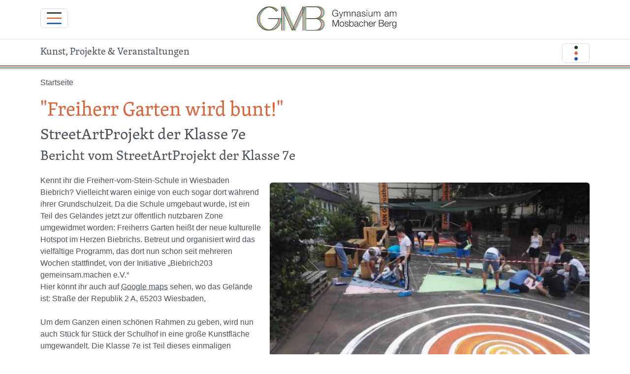

--- FILE ---
content_type: text/html; charset=UTF-8
request_url: https://mosbacher-berg.de/news/33212-freiherr-garten-wird-bunt
body_size: 53748
content:


<!DOCTYPE html>
<html lang="de" dir="ltr">
  <head>
    <meta charset="utf-8" />
<script>var _paq = _paq || [];(function(){var u=(("https:" == document.location.protocol) ? "https://matomo.wecanweb.de/" : "http://matomo.wecanweb.de/");_paq.push(["setSiteId", "2"]);_paq.push(["setTrackerUrl", u+"matomo.php"]);_paq.push(["setDoNotTrack", 1]);if (!window.matomo_search_results_active) {_paq.push(["trackPageView"]);}_paq.push(["setIgnoreClasses", ["no-tracking","colorbox"]]);_paq.push(["enableLinkTracking"]);var d=document,g=d.createElement("script"),s=d.getElementsByTagName("script")[0];g.type="text/javascript";g.defer=true;g.async=true;g.src=u+"matomo.js";s.parentNode.insertBefore(g,s);})();</script>
<meta name="msapplication-TileColor" content="#2b5797" />
<meta name="theme-color" content="#ffffff" />
<meta name="Generator" content="Drupal 10 (https://www.drupal.org)" />
<meta name="MobileOptimized" content="width" />
<meta name="HandheldFriendly" content="true" />
<meta name="viewport" content="width=device-width, initial-scale=1.0" />
<link rel="apple-touch-icon" sizes="180x180" href="/sites/mosbacher-berg.de/files/favicons/apple-touch-icon.png" />
<link rel="icon" type="image/png" sizes="32x32" href="/sites/mosbacher-berg.de/files/favicons/favicon-32x32.png" />
<link rel="icon" type="image/png" sizes="16x16" href="/sites/mosbacher-berg.de/files/favicons/favicon-16x16.png" />
<link rel="manifest" href="/sites/mosbacher-berg.de/files/favicons/site.webmanifest" />
<link rel="mask-icon" href="/sites/mosbacher-berg.de/files/favicons/safari-pinned-tab.svg" color="#000000" />
<link rel="canonical" href="https://mosbacher-berg.de/news/33212-freiherr-garten-wird-bunt" />
<link rel="shortlink" href="https://mosbacher-berg.de/node/33212" />

    <title>&quot;Freiherr Garten wird bunt!&quot; | Gymnasium am Mosbacher Berg</title>
    <link rel="stylesheet" media="all" href="/sites/mosbacher-berg.de/files/css/css_7giKariilhMUPZj-mzH1dv8YOWBFjXHogY3v8ZCiXa4.css?delta=0&amp;language=de&amp;theme=gmb_radix&amp;include=eJwdxFEOhDAIBcALNXIkQ8tzQ0LFFOra25s4H9PcfFR_SHDwtCy_XvfBog9FLkMxXj5zF43mN8YiP9HcSoco06GWGFvjK9XPEisSnSoHyq34B31v3WUaXhEtKmk" />
<link rel="stylesheet" media="all" href="/sites/mosbacher-berg.de/files/css/css_lpTNmOmAh4LVF0fS8yGqw6xBiI0D6myOpNpOv2P3MXg.css?delta=1&amp;language=de&amp;theme=gmb_radix&amp;include=eJwdxFEOhDAIBcALNXIkQ8tzQ0LFFOra25s4H9PcfFR_SHDwtCy_XvfBog9FLkMxXj5zF43mN8YiP9HcSoco06GWGFvjK9XPEisSnSoHyq34B31v3WUaXhEtKmk" />

    
      </head>
  <body class="node-33212 node-type--story path-node language--de">
            <a href="#main-content" class="visually-hidden focusable">
      Direkt zum Inhalt
    </a>
    
      <div class="dialog-off-canvas-main-canvas" data-off-canvas-main-canvas>
    
    
<div class="page">
  <div id="navbar-wrapper" class="nav-wrapper fixed-top">
    

<nav id="navbar-main" class="navbar  justify-content-between navbar-light  navbar-main">
  <div class="container">

                  <button class="navbar-toggler" type="button" data-bs-toggle="offcanvas" data-bs-target="#offcanvas-main" aria-controls="offcanvasNavbar" aria-expanded="false" aria-label="Toggle navigation">
          <span class="navbar-toggler-icon"></span>
        </button>
                 
                            
  <div class="block block--gmb-radix-branding">

  
    

        
  <a href="/" class="navbar-brand d-flex align-items-center " aria-label="">
            
  <img src="/themes/custom/gmb_radix/logo.svg" width="285"  alt="Gymnasium am Mosbacher Berg logo" id="logo" class="ms-2" />

        
  </a>


  
  </div>


                                      <div class="offcanvas offcanvas-start" tabindex="-1" id="offcanvas-main" aria-labelledby="offcanvasNavbarLabel">
          <div class="offcanvas-header">
                    <h1 id="offcanvasLabel" class="offcanvas-title h4">
	  <a href="/"><i class="bi bi-house-door-fill"></i> Startseite</a>
	</h1>
        <button type="button" class="btn-close" data-bs-dismiss="offcanvas" aria-label="Schließen"></button>
                </div>
          <div class="offcanvas-body">
                  <div class="navbar_main_content">
        <div class="container">
          <div class="row">
            <div class="col bg-white">
                
  <div class="block block--gmb-radix-hauptnavigation-6">

  
    

            
  


  <ul class="nav navbar-nav">
                          
                
        <li class="nav-item dropdown">
                      <a href="/kategorien/schulprofil-des-gmb" title="Schulprofil" class="nav-link dropdown-toggle" data-bs-toggle="dropdown">Profil</a>
                          <div class="dropdown-menu">
              <a href="/kategorien/basics" class="dropdown-item">Basics</a>
              <a href="/kategorien/berufsorientierung" class="dropdown-item" data-drupal-link-system-path="taxonomy/term/143">Berufsorientierung</a>
              <a href="/kategorien/ganztagsangebote" title="Angebote im Ganztagsbereich" class="dropdown-item" data-drupal-link-system-path="taxonomy/term/87">Ganztagsangebote</a>
              <a href="/kategorien/gesundheitsf%C3%B6rdernde-schule" class="dropdown-item" data-drupal-link-system-path="taxonomy/term/104">Gesundheitsfördernde Schule</a>
              <a href="/kategorien/internationalit%C3%A4t" class="dropdown-item" data-drupal-link-system-path="taxonomy/term/183">Internationalität</a>
              <a href="/kategorien/mint" class="dropdown-item" data-drupal-link-system-path="taxonomy/term/66">MINT</a>
              <a href="/kategorien/musisches" class="dropdown-item">Musisches</a>
              <a href="/kategorien/schulchronik" class="dropdown-item" data-drupal-link-system-path="taxonomy/term/349">Schulchronik</a>
  </div>
                              </li>
                      
                
        <li class="nav-item dropdown">
                      <a href="/kategorien/unterricht" class="nav-link dropdown-toggle" data-bs-toggle="dropdown">Unterricht</a>
                          <div class="dropdown-menu">
              <a href="/kategorien/arbeitsgemeinschaften" class="dropdown-item" data-drupal-link-system-path="taxonomy/term/160">Arbeitsgemeinschaften</a>
              <a href="/kategorien/gesellschaftswissenschaften" class="dropdown-item" data-drupal-link-system-path="taxonomy/term/67">Gesellschaftswissenschaften</a>
              <a href="/kategorien/musische-f%C3%A4cher" class="dropdown-item" data-drupal-link-system-path="taxonomy/term/302">Musische Fächer</a>
              <a href="/kategorien/naturwissenschaften" class="dropdown-item" data-drupal-link-system-path="taxonomy/term/306">Naturwissenschaften</a>
              <a href="/kategorien/oberstufe" class="dropdown-item" data-drupal-link-system-path="taxonomy/term/204">Oberstufe</a>
              <a href="/kategorien/sport" class="dropdown-item" data-drupal-link-system-path="taxonomy/term/61">Sport</a>
              <a href="/kategorien/sprachen" class="dropdown-item" data-drupal-link-system-path="taxonomy/term/48">Sprachen</a>
              <a href="/kategorien/wahlunterricht" class="dropdown-item" data-drupal-link-system-path="taxonomy/term/45">Wahlunterricht</a>
  </div>
                              </li>
                      
                
        <li class="nav-item dropdown">
                      <a href="/kategorie/kollegium" class="nav-link dropdown-toggle" data-bs-toggle="dropdown">Team GMB</a>
                          <div class="dropdown-menu">
              <a href="/kategorien/bewerben" class="dropdown-item" data-drupal-link-system-path="taxonomy/term/373">Bewerben</a>
              <a href="/kategorien/kollegium" class="dropdown-item" data-drupal-link-system-path="taxonomy/term/6">Kollegium</a>
              <a href="/kategorien/team" class="dropdown-item" data-drupal-link-system-path="taxonomy/term/157">Mitarbeitende</a>
              <a href="/kategorien/schulleitungs-team" class="dropdown-item" data-drupal-link-system-path="taxonomy/term/8">Schulleitungs-Team</a>
              <a href="/kategorien/schulkonferenz" class="dropdown-item" data-drupal-link-system-path="taxonomy/term/130">Schulkonferenz</a>
  </div>
                              </li>
                      
                
        <li class="nav-item dropdown">
                      <a href="/node/1591" class="nav-link dropdown-toggle" data-bs-toggle="dropdown">Schülerschaft</a>
                          <div class="dropdown-menu">
              <a href="/kategorien/alumni" class="dropdown-item" data-drupal-link-system-path="taxonomy/term/218">Alumni</a>
              <a href="/kategorien/hilf-mir" class="dropdown-item" data-drupal-link-system-path="taxonomy/term/161">Hilf mir!</a>
              <a href="/kategorien/sch%C3%BClerbibliothek" class="dropdown-item" data-drupal-link-system-path="taxonomy/term/109">Schülerbibliothek</a>
              <a href="/kategorien/sch%C3%BClervertretung-sv" class="dropdown-item" data-drupal-link-system-path="taxonomy/term/2">Schülervertretung (SV)</a>
              <a href="/kategorien/sch%C3%BClerzeitung" class="dropdown-item" data-drupal-link-system-path="taxonomy/term/73">Schülerzeitung</a>
              <a href="/kategorien/wir-f%C3%BCr-andere" class="dropdown-item" data-drupal-link-system-path="taxonomy/term/158">Wir für andere</a>
  </div>
                              </li>
                      
                
        <li class="nav-item dropdown">
                      <a href="/node/1596" class="nav-link dropdown-toggle" data-bs-toggle="dropdown">Eltern</a>
                          <div class="dropdown-menu">
              <a href="/kategorien/elterninformationen" class="dropdown-item" data-drupal-link-system-path="taxonomy/term/217">Elterninformationen</a>
              <a href="/kategorien/f%C3%B6rderverein" class="dropdown-item" data-drupal-link-system-path="taxonomy/term/10">Förderverein</a>
              <a href="/kategorien/schulelternbeirat-seb" class="dropdown-item" data-drupal-link-system-path="taxonomy/term/11">Schulelternbeirat</a>
              <a href="/kategorien/%C3%BCbergang-von-der-grundschule" class="dropdown-item" data-drupal-link-system-path="taxonomy/term/154">Übergang von der Grundschule</a>
  </div>
                              </li>
            </ul>


      
  </div>

  <div class="search-block-form needs-validation block block--gmb-radix-suchformular" data-drupal-selector="search-block-form" role="search">

  
    

            
<form action="/search/node" method="get" id="search-block-form" accept-charset="UTF-8" class="form form-inline">
  <div class="js-form-item form-item js-form-type-search form-item-keys js-form-item-keys form-no-label form-group">
      
  
    <div class="input-group">
    
          <span class="field-prefix input-group-text"><i class="bi bi-search"></i></span>
    
    
    
<input title="Die Begriffe eingeben, nach denen gesucht werden soll." data-drupal-selector="edit-keys" type="search" id="edit-keys" name="keys" value="" size="20" maxlength="128" placeholder="Suche" class="form-search form-control">


    
      </div>
  
  
  
  </div>

<div data-drupal-selector="edit-actions" class="form-actions js-form-wrapper form-wrapper" id="edit-actions">

<input class="btn btn-primary js-form-submit form-submit btn btn-primary" data-drupal-selector="edit-submit" type="submit" id="edit-submit" value="Suche">
</div>

</form>

      
  </div>

  <div class="block block--gmb-radix-sekundarnavigation">

  
    

            
  <div class="row row-cols-2">
                  <div class="col d-grid">
	            <a class="btn btn-light w-100" href="/calendar" role="button">
  
  <div class="menu_link_content menu-link-contentsekundaernavigation view-mode-default menu-dropdown menu-dropdown-0 menu-type-default">
              
            <div class="field field--name-field-icons field--type-entity-reference field--label-hidden field__item">
<div class="media media--type-image media--view-mode-icon">
  
  
            
  <div class="field field--name-field-media-image field--type-image field--label-visually_hidden">
    <div class="field__label visually-hidden">Image</div>
              <div class="field__item">  
<img loading="lazy" width="20" height="20" src="/sites/mosbacher-berg.de/files/2024-01/calendar3.svg" alt="Termine" title="Termine" class="img-fluid rounded">

</div>
          </div>

      </div>
</div>
      
      </div>


 Termine</a>
        </div>
              <div class="col d-grid">
	            <a class="btn btn-light w-100" href="/ansprechpartner" role="button">
  
  <div class="menu_link_content menu-link-contentsekundaernavigation view-mode-default menu-dropdown menu-dropdown-0 menu-type-default">
              
            <div class="field field--name-field-icons field--type-entity-reference field--label-hidden field__item">
<div class="media media--type-image media--view-mode-icon">
  
  
            
  <div class="field field--name-field-media-image field--type-image field--label-visually_hidden">
    <div class="field__label visually-hidden">Image</div>
              <div class="field__item">  
<img loading="lazy" width="20" height="20" src="/sites/mosbacher-berg.de/files/2024-01/question-circle.svg" alt="Unterstützung" title="Unterstützung" class="img-fluid rounded">

</div>
          </div>

      </div>
</div>
      
      </div>


 Unterstützung</a>
        </div>
            </div>


      
  </div>

  <div class="block block--gmb-radix-benutzermenu">

  
    

            
<div class="d-grid d-flex gap-2 justify-content-center">
          <a class="btn btn-light btn-large" href="https://login.schulportal.hessen.de/?i=5146" role="button">
  
  <div class="menu_link_content menu-link-contentaccount view-mode-default menu-dropdown menu-dropdown-0 menu-type-default">
              
            <div class="field field--name-field-icons field--type-entity-reference field--label-hidden field__item">
<div class="media media--type-image media--view-mode-icon">
  
  
            
  <div class="field field--name-field-media-image field--type-image field--label-visually_hidden">
    <div class="field__label visually-hidden">Image</div>
              <div class="field__item">  
<img loading="lazy" width="20" height="20" src="/sites/mosbacher-berg.de/files/2024-01/SPH_Kurzlogo.svg" alt="Schulportal Hessen" title="Schulportal Hessen" class="img-fluid rounded">

</div>
          </div>

      </div>
</div>
      
      </div>


</a>
          <a class="btn btn-light btn-large" href="/user/login" role="button">
  
  <div class="menu_link_content menu-link-contentaccount view-mode-default menu-dropdown menu-dropdown-0 menu-type-default">
              
            <div class="field field--name-field-icons field--type-entity-reference field--label-hidden field__item">
<div class="media media--type-image media--view-mode-icon">
  
  
            
  <div class="field field--name-field-media-image field--type-image field--label-visually_hidden">
    <div class="field__label visually-hidden">Image</div>
              <div class="field__item">  
<img loading="lazy" width="20" height="20" src="/sites/mosbacher-berg.de/files/2024-01/box-arrow-in-right.svg" alt="Login" title="Login" class="img-fluid rounded">

</div>
          </div>

      </div>
</div>
      
      </div>


</a>
  </div>

      
  </div>


            </div>
	  </div>
       </div>
       <div class="position-relative">
         <div class="shape shape-bottom shape-fluid-x text-gmb-grey-100">
	   <svg viewBox="0 0 2880 48" fill="none" xmlns="http://www.w3.org/2000/svg"><path d="M0 48h2880V0h-720C1442.5 52 720 0 720 0H0v48z" fill="currentColor"></path></svg>
	 </div>
       </div>
       <div class="navbar_main_footer">
         <div class="container">
	    <div class="row">
              <div class="col">
                  
  <div class="block--type-basic block block--basic block--gmb-radix-impressumadresse-2">

  
    

            
            <div class="field field--name-body field--type-text-with-summary field--label-hidden field__item"><p class="m-0">Gymnasium am Mosbacher Berg<br>Mosbacher Straße 57-59<br>65187 Wiesbaden</p></div>
      
      
  </div>

  <div class="block--type-basic block block--basic block--gmb-radix-impressumkontaktdaten-2">

  
    

            
            <div class="field field--name-body field--type-text-with-summary field--label-hidden field__item"><p class="m-0"><em><i class="bi bi-telephone">&nbsp;</i></em><a href="tel:+49611312246">0611 / 31-2246</a> oder <a href="tel:+49611314227">31-4227</a><br><em><i class="bi bi-printer">&nbsp;</i></em>0611 / 31-3943&nbsp;<br><em><i class="bi bi-envelope">&nbsp;</i></em><a href="/contact">Kontaktformular</a><br><em><i class="bi bi-bus-front-fill">&nbsp;</i></em><a href="http://www.rmv.de/auskunft/bin/jp/query.exe/dn?L=vs_rmv&amp;REQ0JourneyStopsZID=A%3D2%40O%3DWiesbaden%20-%20S%C3%BCdost%2C%20Mosbacher%20Str.%2059%40X%3D8240267%40Y%3D50062652%40U%3D103%40a%3D144%40B%3D1%40V%3D6.9%2C%40&amp;externalCall=yes" target="_blank">Anreise Bus &amp; Bahn</a></p></div>
      
      
  </div>

  <div class="block block--gmb-radix-fusszeile-2">

  
    

            
  


  <ul class="nav">
                          
                
        <li class="nav-item">
                      <a href="/kategorien/datenschutzerkl%C3%A4rung-f%C3%BCr-gmb-onlinedienste" class="nav-link">Datenschutz</a>
                  </li>
                      
                
        <li class="nav-item">
                      <a href="/kategorien/impressum" class="nav-link">Impressum</a>
                  </li>
            </ul>


      
  </div>


              </div>
	    </div>
	  </div>
        </div>
      </div>
                </div>
        </div>
                        <div>
	  	  	</div>
            </div>
</nav>
    
          

<nav id="navbar-sub" class="navbar  justify-content-between navbar-light  navbar-sub">
  <div class="container">

                  <div class="offcanvas offcanvas-end" tabindex="-1" id="offcanvas-sub" aria-labelledby="offcanvasNavbarLabel">
          <div class="offcanvas-header">
                      <h1 class="offcanvas-title h4" id="offcanvasLabel">Kunst, Projekte &amp; Veranstaltungen</h1>
          <button type="button" class="btn-close" data-bs-dismiss="offcanvas" aria-label="Schließen"></button>
                  </div>
          <div class="offcanvas-body">
            	  <div class="container">
            <div class="row">
              <div class="col">
	          
  <div class="views-element-container block block--views-block--related-node-nodes-block-2">

  
            <h2>Neuigkeiten</h2>
        

            <div>
<div class="view js-view-dom-id-9c1a1ff532b11b82dbcf5ec8a625b4665bd2fe1c739db4622bebc36083bf7812 view-related-node-nodes">
       
        
        
        
            <div class="view-content">
        
    <div class="my-2 views-row">
          <div class="views-field views-field-title"><span class="field-content"><a href="/news/35446-pferderennball" hreflang="de">&quot;Pferderennball&quot;</a></span></div><div class="views-field views-field-created"><span class="field-content"><time datetime="2025-06-18T17:17:18+02:00">18.06.2025</time>
</span></div>
      </div>
    <div class="my-2 views-row">
          <div class="views-field views-field-title"><span class="field-content"><a href="/news/34672-%E2%80%9Ewow-bunte-hingucker%E2%80%9C" hreflang="de">„WOW!- bunte Hingucker“</a></span></div><div class="views-field views-field-created"><span class="field-content"><time datetime="2024-06-06T14:47:26+02:00">06.06.2024</time>
</span></div>
      </div>
    <div class="my-2 views-row">
          <div class="views-field views-field-title"><span class="field-content"><a href="/news/34575-holbein-und-die-renaissance-des-nordens%E2%80%9C" hreflang="de">&quot;Holbein und die Renaissance des Nordens“</a></span></div><div class="views-field views-field-created"><span class="field-content"><time datetime="2024-03-04T15:17:48+01:00">04.03.2024</time>
</span></div>
      </div>
    <div class="my-2 views-row">
          <div class="views-field views-field-title"><span class="field-content"><a href="/news/34206-die-baustelle" hreflang="de">&quot;Die Baustelle&quot;</a></span></div><div class="views-field views-field-created"><span class="field-content"><time datetime="2023-11-20T17:44:34+01:00">20.11.2023</time>
</span></div>
      </div>
    <div class="my-2 views-row">
          <div class="views-field views-field-title"><span class="field-content"><a href="/news/34103-betonplastiken" hreflang="de">&quot;Betonplastiken&quot;</a></span></div><div class="views-field views-field-created"><span class="field-content"><time datetime="2023-10-03T17:40:48+02:00">03.10.2023</time>
</span></div>
      </div>
    <div class="my-2 views-row">
          <div class="views-field views-field-title"><span class="field-content"><a href="/news/34072-graffiti-style-writings" hreflang="de">Graffiti Style-Writings</a></span></div><div class="views-field views-field-created"><span class="field-content"><time datetime="2023-09-07T14:59:12+02:00">07.09.2023</time>
</span></div>
      </div>
    <div class="my-2 views-row">
          <div class="views-field views-field-title"><span class="field-content"><a href="/news/33829-%E2%80%9Ek%C3%BCnstler-im-portrait%E2%80%9C" hreflang="de">„Künstler im Portrait“</a></span></div><div class="views-field views-field-created"><span class="field-content"><time datetime="2023-05-09T15:16:20+02:00">09.05.2023</time>
</span></div>
      </div>
    <div class="my-2 views-row">
          <div class="views-field views-field-title"><span class="field-content"><a href="/news/33215-%E2%80%9Emuseumsguides-r%C3%A4umen-beim-leonardo-ab%E2%80%9C" hreflang="de">„MuseumsGuides räumen beim Leonardo ab!“</a></span></div><div class="views-field views-field-created"><span class="field-content"><time datetime="2022-07-18T23:34:39+02:00">18.07.2022</time>
</span></div>
      </div>
    <div class="my-2 views-row">
          <div class="views-field views-field-title"><span class="field-content"><a href="/news/33213-museumsguides-jugend-erkl%C3%A4rt-kunst" hreflang="de">Museumsguides - Jugend erklärt Kunst!&quot;</a></span></div><div class="views-field views-field-created"><span class="field-content"><time datetime="2022-07-15T15:12:51+02:00">15.07.2022</time>
</span></div>
      </div>
    <div class="my-2 views-row">
          <div class="views-field views-field-title"><span class="field-content"><a href="/news/33212-freiherr-garten-wird-bunt" hreflang="de">&quot;Freiherr Garten wird bunt!&quot;</a></span></div><div class="views-field views-field-created"><span class="field-content"><time datetime="2022-07-15T15:06:23+02:00">15.07.2022</time>
</span></div>
      </div>

      </div>
      
        
        
        
        
        </div>
</div>

      
  </div>


              </div>
	    </div>
          </div>
                  </div>
        </div>
                 
        	  <span class="h5">Kunst, Projekte &amp; Veranstaltungen</span>
	                        <button class="navbar-toggler" type="button" data-bs-toggle="offcanvas" data-bs-target="#offcanvas-sub" aria-controls="offcanvasNavbar" aria-expanded="false" aria-label="Toggle navigation">
          <span class="navbar-toggler-icon"></span>
        </button>
            </div>
</nav>
      </div>

  <main>
    <a id="main-content" tabindex="-1"></a>
    
          <div class="page__content">
        <div class="container">
            
  <div class="block block--gmb-radix-breadcrumbs">

  
    

              <nav aria-label="breadcrumb" class="">
    <ol class="breadcrumb">
              <li class="breadcrumb-item ">
                      <a href="/">Startseite</a>
                  </li>
          </ol>
  </nav>

      
  </div>
<div data-drupal-messages-fallback class="hidden"></div>

  <div class="block block--gmb-radix-page-title">

  
    

            


  


  <h1  class="page-title">
                  
<span>&quot;Freiherr Garten wird bunt!&quot;</span>

            </h1>


      
  </div>

  <div class="block block--gmb-radix-content">

  
    

            


<article class="node story story--full">
  
  

      
    
    <div class="node__content">
        <div class="layout layout--onecol">
    <div  class="layout__region layout__region--content">
      
  <div class="block">

  
    

            
            <h2 class="field field--name-field-subtitle field--type-string field--label-hidden field__item">StreetArtProjekt der Klasse 7e</h2>
      
      
  </div>

  <div class="block">

  
    

            
            <div class="field field--name-body field--type-text-with-summary field--label-hidden field__item"><h3>Bericht vom StreetArtProjekt der Klasse 7e</h3>

<p>
</p><div class="media media--type-image media--view-mode-default align-right">
  
  
            
  <div class="field field--name-field-media-image field--type-image field--label-visually_hidden">
    <div class="field__label visually-hidden">Image</div>
              <div class="field__item">    <picture>
                  <source srcset="/sites/mosbacher-berg.de/files/styles/large/public/IMG_20220713_095522.jpg?itok=8cp2Gkwx 1x" media="(min-width: 1200px)" type="image/jpeg" width="480" height="270">
              <source srcset="/sites/mosbacher-berg.de/files/styles/large/public/IMG_20220713_095522.jpg?itok=8cp2Gkwx 1x" media="(min-width: 992px) and (max-width: 1199px)" type="image/jpeg" width="480" height="270">
              <source srcset="/sites/mosbacher-berg.de/files/styles/max_325x325/public/IMG_20220713_095522.jpg?itok=jVGpUZxM 1x" media="(min-width: 768px) and (max-width: 991px)" type="image/jpeg" width="325" height="183">
              <source srcset="/sites/mosbacher-berg.de/files/styles/medium/public/IMG_20220713_095522.jpg?itok=4Ji1Veep 1x" media="(max-width: 575px)" type="image/jpeg" width="220" height="124">
                  
<img loading="lazy" width="650" height="365" src="/sites/mosbacher-berg.de/files/styles/max_650x650/public/IMG_20220713_095522.jpg?itok=y4Ip_lwt" alt="StreetArt 2022" title="StreetArt 2022" class="img-fluid rounded">

  </picture>

</div>
          </div>

      </div>
Kennt ihr die Freiherr-vom-Stein-Schule in Wiesbaden Biebrich?&nbsp;Vielleicht waren einige von euch sogar dort während ihrer Grundschulzeit.&nbsp;Da die Schule umgebaut wurde, ist ein Teil des Geländes jetzt zur öffentlich nutzbaren Zone umgewidmet worden: Freiherrs Garten heißt der neue kulturelle Hotspot im Herzen Biebrichs.&nbsp;Betreut und organisiert wird das vielfältige Programm, das dort nun schon seit mehreren Wochen stattfindet, von der Initiative „Biebrich203 gemeinsam.machen e.V.“&nbsp;


<p>Hier könnt ihr auch auf <a href="https://www.google.com/maps/place/Freiherrs+Garten/@50.0417841,8.2387359,17z/data=!3m1!4b1!4m5!3m4!1s0x47bd978de06148f5:0x2d9cc2aa45e67d55!8m2!3d50.0417807!4d8.2409246?hl=de">Google maps</a> sehen, wo das Gelände ist: Straße der Republik 2 A, 65203 Wiesbaden,</p>

<p>Um dem Ganzen einen schönen Rahmen zu geben, wird nun auch Stück für Stück der Schulhof in eine große Kunstfläche umgewandelt. Die Klasse 7e ist Teil dieses einmaligen Projektes und hat am Mittwoch, 13.7., an der farbenfrohen Aktion tatkräftig mitgewirkt.</p>

<p>Dabei war gute Vorplanung nötig: zunächst wurden im Kunstunterricht Entwürfe gemacht und diese untereinander abgestimmt. Auch über das Farbkonzept wurde beratschlagt und schließlich gemeinsam abgestimmt. Im Anschluss ging es dann an die eigentliche Umsetzung:</p>

<p>Eine Fläche von 60 qm sollte an nur einem Vormittag in leuchtenden und satten Farben gestaltet werden. Dazu wurden erst einmal genaue Einteilungen der verschiedenen Farbflächen auf dem Asphalt abgetragen. Die Klasse teilte sich im Anschluss in mehrere kleine Gruppen auf, die dann mit viel Enthusiasmus die speziellen Asphaltfarben aufmalten. Das war zu Beginn gar nicht so leicht, denn der Untergrund nimmt die Farbe nur nach und nach auf und um eine deckende Farbschicht zu bekommen, muss man mehrfach die verschiedenen Bereiche übermalen. Hier waren auch Ausdauer und Fleiß gefragt. Auch Sorgfalt war eine wichtige Komponente für das erfolgreiche Arbeiten: schließlich mussten alle Kanten nochmal feinsäuberlich mit einem Pinsel nachkonturiert werden.</p>

<p>Toll war, dass sich immer wieder Leute besonders engagierten und so dem Projekt sogar noch vor der angedachten Zeit zu einem strahlenden Ergebnis verholfen haben.&nbsp;Ein Drohnenflug über dem Gelände wird demnächst einen guten Überblick auf das überzeugende Ergebnis erlauben. Wir halten euch auf dem Laufenden und werden hier demnächst die Bilder des Drohnenfluges posten.&nbsp;Unsere Fotos geben euch aber schon mal einen ersten Einblick in unseren Schaffensprozess.</p>

<p>Vielen Dank an die Klasse 7e für das tolle Engagement zum Schuljahresende!</p>

<p>Christine Scholzen</p></div>
      
      
  </div>

  <div class="block">

  
    

            
      
  </div>

  <div class="views-element-container block">

  
    

            <div>
<div class="py-5 view js-view-dom-id-b3059ed25670923f7c1846c460eadcb019027c931d9fdddb97ee0a108f5ed851 view-node-informationen">
       
        
        
        
            <div class="view-content">
          <dl class="row">
          <dt class="col-3">Geschrieben von:</dt>
      <dd class="col-9">Rüdiger Jarzina</dd>

      <dt class="col-3">Geschrieben am:</dt>
      <dd class="col-9"><time datetime="2022-07-15T15:06:23+02:00" title="Freitag, 15. Juli 2022 - 15:06">15.07.2022</time>
</dd>

      <dt class="col-3">Kategorien:</dt>
      <dd class="col-9">
        	  <a href="/kategorien/kunst" class="badge bg-dark" hreflang="de">Kunst</a> <a href="/kategorien/projekte-veranstaltungen" class="badge bg-dark" hreflang="de">Projekte &amp; Veranstaltungen</a>
              </dd>
      </dl>

      </div>
      
        
        
        
        
        </div>
</div>

      
  </div>

  <div class="block">

  
    

  
  </div>

  <div class="views-element-container block">

  
    

            <div>
<div class="view js-view-dom-id-d9cd59f935da12feb0ee8d72f281c6977d69edffdab456a94c2c50302722c04d view-fotogallery">
       
        
        
        
            <div class="view-content">
        
<div class="row row-cols-1 row-cols-sm-2 row-cols-lg-3 mb-3 g-4" data-masonry='{"percentPosition": true }'>
        <div class="col">
      <div class="card">
                  
<div class="media media--type-image media--view-mode-colorbox">
  
  
            
  <div class="field field--name-field-media-image field--type-image field--label-visually_hidden">
    <div class="field__label visually-hidden">Image</div>
              <div class="field__item">
<a href="https://mosbacher-berg.de/sites/mosbacher-berg.de/files/styles/max_1300x1300/public/IMG_20220713_095522.jpg?itok=Z0r5iwgj" aria-label="{&quot;title&quot;:&quot;StreetArt 2022&quot;,&quot;alt&quot;:&quot;StreetArt 2022&quot;}" role="button"  title="StreetArt 2022" data-colorbox-gallery="gallery-all-8hpb1FpXk_U" class="colorbox" aria-controls="colorbox-rvNF-uivwrM" data-cbox-img-attrs="{&quot;title&quot;:&quot;StreetArt 2022&quot;,&quot;alt&quot;:&quot;StreetArt 2022&quot;}">
<img id="colorbox-rvNF-uivwrM" src="/sites/mosbacher-berg.de/files/styles/max_650x650/public/IMG_20220713_095522.jpg?itok=y4Ip_lwt" width="650" height="365" alt="StreetArt 2022" title="StreetArt 2022" loading="lazy" class="img-fluid card-img rounded">

</a>
</div>
          </div>

      </div>
 
              </div>
    </div>
          <div class="col">
      <div class="card">
                  
<div class="media media--type-image media--view-mode-colorbox">
  
  
            
  <div class="field field--name-field-media-image field--type-image field--label-visually_hidden">
    <div class="field__label visually-hidden">Image</div>
              <div class="field__item">
<a href="https://mosbacher-berg.de/sites/mosbacher-berg.de/files/styles/max_1300x1300/public/IMG_20220713_095542.jpg?itok=lpWbBmQW" aria-label="{&quot;title&quot;:&quot;StreetArt 2022&quot;,&quot;alt&quot;:&quot;StreetArt 2022&quot;}" role="button"  title="StreetArt 2022" data-colorbox-gallery="gallery-all-8hpb1FpXk_U" class="colorbox" aria-controls="colorbox-EG6Fq-ImZyk" data-cbox-img-attrs="{&quot;title&quot;:&quot;StreetArt 2022&quot;,&quot;alt&quot;:&quot;StreetArt 2022&quot;}">
<img id="colorbox-EG6Fq-ImZyk" src="/sites/mosbacher-berg.de/files/styles/max_650x650/public/IMG_20220713_095542.jpg?itok=VkoyGNhQ" width="650" height="365" alt="StreetArt 2022" title="StreetArt 2022" loading="lazy" class="img-fluid card-img rounded">

</a>
</div>
          </div>

      </div>
 
              </div>
    </div>
          <div class="col">
      <div class="card">
                  
<div class="media media--type-image media--view-mode-colorbox">
  
  
            
  <div class="field field--name-field-media-image field--type-image field--label-visually_hidden">
    <div class="field__label visually-hidden">Image</div>
              <div class="field__item">
<a href="https://mosbacher-berg.de/sites/mosbacher-berg.de/files/styles/max_1300x1300/public/IMG_20220713_103918.jpg?itok=aQ6AuRZM" aria-label="{&quot;title&quot;:&quot;StreetArt 2022&quot;,&quot;alt&quot;:&quot;StreetArt 2022&quot;}" role="button"  title="StreetArt 2022" data-colorbox-gallery="gallery-all-8hpb1FpXk_U" class="colorbox" aria-controls="colorbox-6m1IcCd3OHs" data-cbox-img-attrs="{&quot;title&quot;:&quot;StreetArt 2022&quot;,&quot;alt&quot;:&quot;StreetArt 2022&quot;}">
<img id="colorbox-6m1IcCd3OHs" src="/sites/mosbacher-berg.de/files/styles/max_650x650/public/IMG_20220713_103918.jpg?itok=0Fu18z9W" width="365" height="650" alt="StreetArt 2022" title="StreetArt 2022" loading="lazy" class="img-fluid card-img rounded">

</a>
</div>
          </div>

      </div>
 
              </div>
    </div>
  </div>

      </div>
      
        
        
        
        
        </div>
</div>

      
  </div>

    </div>
  </div>

    </div>
  </article>

      
  </div>


        </div>
      </div>
      </main>
 
  
  <div class="position-relative">
    <div class="shape shape-bottom shape-fluid-x text-gmb-grey-500">
      <svg viewBox="0 0 2880 48" fill="none" xmlns="http://www.w3.org/2000/svg"><path d="M0 48h2880V0h-720C1442.5 52 720 0 720 0H0v48z" fill="currentColor"></path></svg>      </div>
  </div>
  <footer class="page__footer">
    <div class="container">
      <div class="row row-cols-1 row-cols-sm-2 row-cols-md-3 row-cols-xl-5 g-4">
        <div class="col">
            
  <div class="block block--gmb-radix-hauptnavigation">

  
            <h2>Profil</h2>
        

            
  


  <ul class="nav navbar-nav">
                          
                
        <li class="nav-item">
                      <a href="/kategorien/basics" class="nav-link">Basics</a>
                  </li>
                      
                
        <li class="nav-item">
                      <a href="/kategorien/berufsorientierung" class="nav-link" data-drupal-link-system-path="taxonomy/term/143">Berufsorientierung</a>
                  </li>
                      
                
        <li class="nav-item">
                      <a href="/kategorien/ganztagsangebote" title="Angebote im Ganztagsbereich" class="nav-link" data-drupal-link-system-path="taxonomy/term/87">Ganztagsangebote</a>
                  </li>
                      
                
        <li class="nav-item">
                      <a href="/kategorien/gesundheitsf%C3%B6rdernde-schule" class="nav-link" data-drupal-link-system-path="taxonomy/term/104">Gesundheitsfördernde Schule</a>
                  </li>
                      
                
        <li class="nav-item">
                      <a href="/kategorien/internationalit%C3%A4t" class="nav-link" data-drupal-link-system-path="taxonomy/term/183">Internationalität</a>
                  </li>
                      
                
        <li class="nav-item">
                      <a href="/kategorien/mint" class="nav-link" data-drupal-link-system-path="taxonomy/term/66">MINT</a>
                  </li>
                      
                
        <li class="nav-item">
                      <a href="/kategorien/musisches" class="nav-link">Musisches</a>
                  </li>
                      
                
        <li class="nav-item">
                      <a href="/kategorien/schulchronik" class="nav-link" data-drupal-link-system-path="taxonomy/term/349">Schulchronik</a>
                  </li>
            </ul>


      
  </div>


        </div>
        <div class="col">
            
  <div class="block block--gmb-radix-hauptnavigation-3">

  
            <h2>Team GMB</h2>
        

            
  


  <ul class="nav navbar-nav">
                          
                
        <li class="nav-item">
                      <a href="/kategorien/bewerben" class="nav-link" data-drupal-link-system-path="taxonomy/term/373">Bewerben</a>
                  </li>
                      
                
        <li class="nav-item">
                      <a href="/kategorien/kollegium" class="nav-link" data-drupal-link-system-path="taxonomy/term/6">Kollegium</a>
                  </li>
                      
                
        <li class="nav-item">
                      <a href="/kategorien/team" class="nav-link" data-drupal-link-system-path="taxonomy/term/157">Mitarbeitende</a>
                  </li>
                      
                
        <li class="nav-item">
                      <a href="/kategorien/schulleitungs-team" class="nav-link" data-drupal-link-system-path="taxonomy/term/8">Schulleitungs-Team</a>
                  </li>
                      
                
        <li class="nav-item">
                      <a href="/kategorien/schulkonferenz" class="nav-link" data-drupal-link-system-path="taxonomy/term/130">Schulkonferenz</a>
                  </li>
            </ul>


      
  </div>


        </div>
        <div class="col">
            
  <div class="block block--gmb-radix-hauptnavigation-4">

  
            <h2>Schülerschaft</h2>
        

            
  


  <ul class="nav navbar-nav">
                          
                
        <li class="nav-item">
                      <a href="/kategorien/alumni" class="nav-link" data-drupal-link-system-path="taxonomy/term/218">Alumni</a>
                  </li>
                      
                
        <li class="nav-item">
                      <a href="/kategorien/hilf-mir" class="nav-link" data-drupal-link-system-path="taxonomy/term/161">Hilf mir!</a>
                  </li>
                      
                
        <li class="nav-item">
                      <a href="/kategorien/sch%C3%BClerbibliothek" class="nav-link" data-drupal-link-system-path="taxonomy/term/109">Schülerbibliothek</a>
                  </li>
                      
                
        <li class="nav-item">
                      <a href="/kategorien/sch%C3%BClervertretung-sv" class="nav-link" data-drupal-link-system-path="taxonomy/term/2">Schülervertretung (SV)</a>
                  </li>
                      
                
        <li class="nav-item">
                      <a href="/kategorien/sch%C3%BClerzeitung" class="nav-link" data-drupal-link-system-path="taxonomy/term/73">Schülerzeitung</a>
                  </li>
                      
                
        <li class="nav-item">
                      <a href="/kategorien/wir-f%C3%BCr-andere" class="nav-link" data-drupal-link-system-path="taxonomy/term/158">Wir für andere</a>
                  </li>
            </ul>


      
  </div>


        </div>
        <div class="col">
            
  <div class="block block--gmb-radix-hauptnavigation-5">

  
            <h2>Eltern</h2>
        

            
  


  <ul class="nav navbar-nav">
                          
                
        <li class="nav-item">
                      <a href="/kategorien/elterninformationen" class="nav-link" data-drupal-link-system-path="taxonomy/term/217">Elterninformationen</a>
                  </li>
                      
                
        <li class="nav-item">
                      <a href="/kategorien/f%C3%B6rderverein" class="nav-link" data-drupal-link-system-path="taxonomy/term/10">Förderverein</a>
                  </li>
                      
                
        <li class="nav-item">
                      <a href="/kategorien/schulelternbeirat-seb" class="nav-link" data-drupal-link-system-path="taxonomy/term/11">Schulelternbeirat</a>
                  </li>
                      
                
        <li class="nav-item">
                      <a href="/kategorien/%C3%BCbergang-von-der-grundschule" class="nav-link" data-drupal-link-system-path="taxonomy/term/154">Übergang von der Grundschule</a>
                  </li>
            </ul>


      
  </div>


        </div>
        <div class="col">
            
  <div class="block block--gmb-radix-hauptnavigation-2">

  
            <h2>Unterricht</h2>
        

            
  


  <ul class="nav navbar-nav">
                          
                
        <li class="nav-item">
                      <a href="/kategorien/arbeitsgemeinschaften" class="nav-link" data-drupal-link-system-path="taxonomy/term/160">Arbeitsgemeinschaften</a>
                  </li>
                      
                
        <li class="nav-item">
                      <a href="/kategorien/gesellschaftswissenschaften" class="nav-link" data-drupal-link-system-path="taxonomy/term/67">Gesellschaftswissenschaften</a>
                  </li>
                      
                
        <li class="nav-item">
                      <a href="/kategorien/musische-f%C3%A4cher" class="nav-link" data-drupal-link-system-path="taxonomy/term/302">Musische Fächer</a>
                  </li>
                      
                
        <li class="nav-item">
                      <a href="/kategorien/naturwissenschaften" class="nav-link" data-drupal-link-system-path="taxonomy/term/306">Naturwissenschaften</a>
                  </li>
                      
                
        <li class="nav-item">
                      <a href="/kategorien/oberstufe" class="nav-link" data-drupal-link-system-path="taxonomy/term/204">Oberstufe</a>
                  </li>
                      
                
        <li class="nav-item">
                      <a href="/kategorien/sport" class="nav-link" data-drupal-link-system-path="taxonomy/term/61">Sport</a>
                  </li>
                      
                
        <li class="nav-item">
                      <a href="/kategorien/sprachen" class="nav-link" data-drupal-link-system-path="taxonomy/term/48">Sprachen</a>
                  </li>
                      
                
        <li class="nav-item">
                      <a href="/kategorien/wahlunterricht" class="nav-link" data-drupal-link-system-path="taxonomy/term/45">Wahlunterricht</a>
                  </li>
            </ul>


      
  </div>


        </div>
      </div>
    </div>
  </footer>

    <div class="position-relative">
    <div class="shape shape-bottom shape-fluid-x text-gmb-grey-400">
      <svg viewBox="0 0 2880 48" fill="none" xmlns="http://www.w3.org/2000/svg"><path d="M0 48h2880V0h-720C1442.5 52 720 0 720 0H0v48z" fill="currentColor"></path></svg>      </div>
  </div>
  <footer class="page__footer3">
    <div class="container">
      <div class="row">
        <div class="col-4 col-md-3 col-lg-2">
	    
  <div class="block--type-basic block block--basic block--gmb-radix-logo">

  
    

            
            <div class="field field--name-body field--type-text-with-summary field--label-hidden field__item">
<div class="media media--type-image media--view-mode-default">
  
  
            
  <div class="field field--name-field-media-image field--type-image field--label-visually_hidden">
    <div class="field__label visually-hidden">Image</div>
              <div class="field__item"><svg id="c" viewBox="0 0 836 314">
  <path d="m179.9,300.6c-5.8,0-11.7-.4-17.7-1.1-28-3.3-57.6-18.3-79.2-40.2-18.2-18.4-39.9-50.4-39.9-98.8,0-38,13.2-73.8,37.2-101,24.8-28.2,58.8-43.7,95.7-43.7,58.1,0,92.8,40.6,94.2,42.4,1.2,1.5,1,3.7-.4,4.9-1.5,1.2-3.7,1-4.9-.4h0c-.3-.4-34.2-39.9-88.9-39.9s-67,14.7-90.5,41.3c-22.8,25.9-35.4,60.1-35.4,96.3,0,46,20.6,76.5,37.9,93.9,20.6,20.8,48.6,35,75.1,38.1,36.7,4.3,67.9-4.7,92.7-26.9,32.9-29.4,45.3-73.1,46.1-103.2h-130.8c-1.9,0-3.5-1.6-3.5-3.5s1.6-3.5,3.5-3.5h137.8v3.5c.1,31.6-12.5,79.8-48.5,111.9-21.9,19.6-49.5,29.7-80.5,29.7Z" style="fill:currentColor; stroke-width:0px;" />
  <path d="m162.3,302.9c-31.4,0-63.6-14.4-88.2-39.6-26.6-27.2-41.2-63.7-41.2-102.8,0-37.7,13.3-73.3,37.5-100.2,24.9-27.6,58.7-42.8,95.3-42.8,61.6,0,96.2,44.1,97.6,46,1.2,1.5.9,3.7-.6,4.9-1.5,1.2-3.7.9-4.9-.6-.4-.6-34.1-43.3-92-43.3s-66.6,14.4-90.1,40.5c-23,25.6-35.7,59.5-35.7,95.5,0,37.3,13.9,72,39.2,97.9,23.3,23.8,53.7,37.5,83.2,37.5s64.8-12.2,87.8-35.2c29.5-29.6,40.7-69.4,41.5-98.1h-130.8c-1.9,0-3.5-1.6-3.5-3.5s1.6-3.5,3.5-3.5h137.8v3.5c.1,30.3-11.3,74.2-43.5,106.5-24.3,24.4-56.4,37.3-92.7,37.3Z" style="fill:currentColor; stroke-width:0px;" />
  <path d="m151.7,303.3c-29.2,0-61.5-14.9-86.5-39.8-27.9-27.8-43.3-64.4-43.3-103,0-38,13.2-73.5,37.2-100.2,24.9-27.6,59.2-42.9,96.8-42.9s59.5,13.8,74.9,25.4c16.6,12.6,25.2,25,25.5,25.6,1.1,1.6.7,3.8-.9,4.9-1.6,1.1-3.8.7-4.9-.9h0c-.3-.5-33.2-47.9-94.6-47.9s-68.1,14.4-91.6,40.5c-22.8,25.4-35.4,59.3-35.4,95.5,0,36.7,14.6,71.5,41.2,98,23.7,23.6,54.2,37.7,81.5,37.7s64.4-11.8,87.6-35c29.5-29.6,40.6-69.7,41.4-98.7h-130.8c-1.9,0-3.5-1.6-3.5-3.5s1.6-3.5,3.5-3.5h137.8v3.5c.1,30.6-11.2,74.8-43.4,107.1-24.2,24.2-56.2,37.1-92.5,37.1Z" style="fill:currentColor; stroke-width:0px;" />
  <path d="m146.5,302.3c-33.3,0-66.7-13.6-91.8-37.4-19.9-18.9-43.6-52.7-43.6-106.6s12.7-67.9,33.8-93.6c17.7-21.5,49.8-47.2,101.7-47.2s59.3,15,75.3,27.6c17.3,13.6,26.7,27.1,27.1,27.7,1.1,1.6.7,3.8-.9,4.9-1.6,1.1-3.8.7-4.9-.9h0c-.4-.5-36.9-52.3-96.6-52.3s-79.6,24.3-96.3,44.6c-20.2,24.5-32.2,57.8-32.2,89.2,0,85.8,65.3,137.1,128.4,137.1s59-11.8,81.3-34.1c25.2-25.3,41.8-63.7,42.7-98.6h-120c-1.9,0-3.5-1.6-3.5-3.5s1.6-3.5,3.5-3.5h127v3.5c.1,37.6-17.4,79.6-44.8,107-23.6,23.7-53.4,36.2-86.2,36.2Z" style="fill:currentColor; stroke-width:0px;" />
  <path d="m765.4,304.3h-124.8c-1.9,0-3.5-1.6-3.5-3.5s1.6-3.5,3.5-3.5h124.4c2.2-.5,15.1-3.8,28.1-12.9,18.7-13.1,28.6-31.4,29.4-54.6.9-22.8-8.5-41-27.9-54.2-13.5-9.1-27.3-12.5-29.5-13.1h-124.4c-1.9,0-3.5-1.6-3.5-3.5s1.6-3.5,3.5-3.5h124.4c2.2-.5,15.7-3.8,28.9-12.8,19-13,28.6-31.2,28.6-54.1s-9.6-42.1-28.6-54.9c-13.3-9-26.9-11.9-28.9-12.4h-124.5c-1.9,0-3.5-1.6-3.5-3.5s1.6-3.5,3.5-3.5h124.8c.2,0,.4,0,.6,0,.6.1,16.1,2.9,31.7,13.4,14.6,9.8,31.9,28.2,31.9,60.8,0,31.7-17.3,50.1-31.8,60-7.3,5-14.5,8.3-20.2,10.4,5.9,2.2,13.5,5.6,21.1,10.8,21.2,14.4,32,35.2,31,60.2-1.2,31.8-18.4,50.3-32.6,60.2-15.3,10.6-30.1,13.8-30.8,13.9-.2,0-.5,0-.7,0Z" style="fill:currentColor; stroke-width:0px;" />
  <path d="m753.9,304.3h-124.8c-1.9,0-3.5-1.6-3.5-3.5s1.6-3.5,3.5-3.5h124.4c2.2-.5,15.1-3.8,28.1-12.9,18.7-13.1,28.6-31.4,29.4-54.6.9-22.8-8.5-41-27.9-54.2-13.5-9.1-27.3-12.5-29.5-13.1h-124.4c-1.9,0-3.5-1.6-3.5-3.5s1.6-3.5,3.5-3.5h124.4c2.2-.5,15.7-3.8,28.9-12.8,19-13,28.6-31.2,28.6-54.1s-9.6-42.1-28.6-54.9c-13.3-9-26.9-11.9-28.9-12.4h-124.5c-1.9,0-3.5-1.6-3.5-3.5s1.6-3.5,3.5-3.5h124.8c.2,0,.4,0,.6,0,.6.1,16.1,2.9,31.7,13.4,14.6,9.8,31.9,28.2,31.9,60.8,0,31.7-17.3,50.1-31.8,60-7.3,5-14.5,8.3-20.2,10.4,5.9,2.2,13.5,5.6,21.1,10.8,21.2,14.4,32,35.2,31,60.2-1.2,31.8-18.4,50.3-32.6,60.2-15.3,10.6-30.1,13.8-30.8,13.9-.2,0-.5,0-.7,0Z" style="fill:currentColor; stroke-width:0px;" />
  <path d="m740.8,304.3h-137.8c-1.9,0-3.5-1.6-3.5-3.5s1.6-3.5,3.5-3.5h137.4c2.2-.5,15.1-3.8,28.1-12.9,18.7-13.1,28.6-31.4,29.4-54.6.9-22.8-8.5-41-27.9-54.2-13.5-9.1-27.3-12.5-29.5-13.1h-137.4c-1.9,0-3.5-1.6-3.5-3.5s1.6-3.5,3.5-3.5h137.4c2.2-.5,15.7-3.8,28.9-12.8,19-13,28.6-31.2,28.6-54.1s-9.6-42.1-28.6-54.9c-13.3-9-26.9-11.9-28.9-12.4h-137.4c-1.9,0-3.5-1.6-3.5-3.5s1.6-3.5,3.5-3.5h137.7c.2,0,.4,0,.6,0,.6.1,16.1,2.9,31.7,13.4,14.6,9.8,31.9,28.2,31.9,60.8,0,31.7-17.3,50.1-31.8,60-7.3,5-14.5,8.3-20.2,10.4,5.9,2.2,13.5,5.6,21.1,10.8,21.2,14.4,32,35.2,31,60.2-1.2,31.8-18.4,50.3-32.6,60.2-15.3,10.6-30.1,13.8-30.8,13.9-.2,0-.5,0-.7,0Z" style="fill:currentColor; stroke-width:0px;" />
  <path d="m727.9,304.3h-124.9c-1.9,0-3.5-1.6-3.5-3.5s1.6-3.5,3.5-3.5h124.5c2.2-.5,15.1-3.8,28.1-12.9,18.7-13.1,28.6-31.4,29.4-54.6.9-22.8-8.5-41-27.9-54.2-13.5-9.1-27.3-12.5-29.5-13.1h-124.5c-1.9,0-3.5-1.6-3.5-3.5s1.6-3.5,3.5-3.5h124.5c2.2-.5,15.7-3.8,28.9-12.8,19-13,28.6-31.2,28.6-54.1s-9.6-42.1-28.6-54.9c-13.3-9-26.9-11.9-28.9-12.4h-124.5c-1.9,0-3.5-1.6-3.5-3.5s1.6-3.5,3.5-3.5h124.8c.2,0,.4,0,.6,0,.6.1,16.1,2.9,31.7,13.4,14.6,9.8,31.9,28.2,31.9,60.8,0,31.7-17.3,50.1-31.8,60-7.3,5-14.5,8.3-20.2,10.4,5.9,2.2,13.5,5.6,21.1,10.8,21.2,14.4,32,35.2,31,60.2-1.2,31.8-18.4,50.3-32.6,60.2-15.3,10.6-30.1,13.8-30.8,13.9-.2,0-.5,0-.7,0Z" style="fill:currentColor; stroke-width:0px;" />
  <path d="m603,304.3c-1.9,0-3.5-1.6-3.5-3.5V34l-122.7,268.2c-.6,1.2-1.8,2-3.2,2h0c-1.4,0-2.6-.8-3.2-2.1L351.2,34.4v266.4c0,1.9-1.6,3.5-3.5,3.5s-3.5-1.6-3.5-3.5V17.9c0-1.7,1.2-3.1,2.8-3.4,1.6-.3,3.3.5,3.9,2l122.8,275.8L599.8,16.5c.7-1.5,2.3-2.3,3.9-2,1.6.4,2.8,1.8,2.8,3.4v282.8c0,1.9-1.6,3.5-3.5,3.5Z" style="fill:currentColor; stroke-width:0px;" />
  <path d="m448.5,304.3h0c-1.4,0-2.6-.8-3.2-2.1L326.1,34.4v266.4c0,1.9-1.6,3.5-3.5,3.5s-3.5-1.6-3.5-3.5V17.9c0-1.7,1.2-3.1,2.8-3.4,1.6-.3,3.3.5,3.9,2l122.8,275.8L574.9,16.5c.7-1.5,2.3-2.3,3.9-2,1.6.4,2.8,1.8,2.8,3.4v282.8c0,1.9-1.6,3.5-3.5,3.5s-3.5-1.6-3.5-3.5V34l-122.9,268.3c-.6,1.2-1.8,2-3.2,2Z" style="fill:currentColor; stroke-width:0px;" />
  <path d="m461.2,304.3h0c-1.4,0-2.6-.8-3.2-2.1L338.8,34.4v266.4c0,1.9-1.6,3.5-3.5,3.5s-3.5-1.6-3.5-3.5V17.9c0-1.7,1.2-3.1,2.8-3.4,1.6-.3,3.3.5,3.9,2l122.8,275.8L587.6,16.5c.7-1.5,2.3-2.3,3.9-2,1.6.4,2.8,1.8,2.8,3.4v282.8c0,1.9-1.6,3.5-3.5,3.5s-3.5-1.6-3.5-3.5V34l-122.9,268.3c-.6,1.2-1.8,2-3.2,2Z" style="fill:currentColor; stroke-width:0px;" />
  <path d="m436.4,304.3h0c-1.4,0-2.6-.8-3.2-2.1L314,34.4v266.4c0,1.9-1.6,3.5-3.5,3.5s-3.5-1.6-3.5-3.5V17.9c0-1.7,1.2-3.1,2.8-3.4,1.6-.3,3.3.5,3.9,2l122.8,275.8L562.8,16.5c.7-1.5,2.3-2.3,3.9-2,1.6.4,2.8,1.8,2.8,3.4v282.8c0,1.9-1.6,3.5-3.5,3.5s-3.5-1.6-3.5-3.5V34l-122.9,268.3c-.6,1.2-1.8,2-3.2,2Z" style="fill:currentColor; stroke-width:0px;" />
</svg></div>
          </div>

      </div>
</div>
      
      
  </div>


	</div>
	<div class="col-8 col-md-9 col-lg-4 col-xl-3">
	    
  <div class="block--type-basic block block--basic block--gmb-radix-impressumadresse">

  
    

            
            <div class="field field--name-body field--type-text-with-summary field--label-hidden field__item"><p class="m-0">Gymnasium am Mosbacher Berg<br>Mosbacher Straße 57-59<br>65187 Wiesbaden</p></div>
      
      
  </div>

 
	</div>
	<div class="col-8 col-md-6 col-lg-4 col-xl-3">
            
  <div class="block--type-basic block block--basic block--gmb-radix-impressumkontaktdaten">

  
    

            
            <div class="field field--name-body field--type-text-with-summary field--label-hidden field__item"><p class="m-0"><em><i class="bi bi-telephone">&nbsp;</i></em><a href="tel:+49611312246">0611 / 31-2246</a> oder <a href="tel:+49611314227">31-4227</a><br><em><i class="bi bi-printer">&nbsp;</i></em>0611 / 31-3943&nbsp;<br><em><i class="bi bi-envelope">&nbsp;</i></em><a href="/contact">Kontaktformular</a><br><em><i class="bi bi-bus-front-fill">&nbsp;</i></em><a href="http://www.rmv.de/auskunft/bin/jp/query.exe/dn?L=vs_rmv&amp;REQ0JourneyStopsZID=A%3D2%40O%3DWiesbaden%20-%20S%C3%BCdost%2C%20Mosbacher%20Str.%2059%40X%3D8240267%40Y%3D50062652%40U%3D103%40a%3D144%40B%3D1%40V%3D6.9%2C%40&amp;externalCall=yes" target="_blank">Anreise Bus &amp; Bahn</a></p></div>
      
      
  </div>


	</div>
	<div class="col-4 col-lg-2">
	    
  <div class="block block--gmb-radix-fusszeile">

  
    

            
  


  <ul class="nav">
                          
                
        <li class="nav-item">
                      <a href="/kategorien/datenschutzerkl%C3%A4rung-f%C3%BCr-gmb-onlinedienste" class="nav-link">Datenschutz</a>
                  </li>
                      
                
        <li class="nav-item">
                      <a href="/kategorien/impressum" class="nav-link">Impressum</a>
                  </li>
            </ul>


      
  </div>


	</div>
      </div>
    </div>
  </footer>
</div>

  </div>

    
    <script type="application/json" data-drupal-selector="drupal-settings-json">{"path":{"baseUrl":"\/","pathPrefix":"","currentPath":"node\/33212","currentPathIsAdmin":false,"isFront":false,"currentLanguage":"de","themeUrl":"themes\/custom\/gmb_radix"},"pluralDelimiter":"\u0003","suppressDeprecationErrors":true,"matomo":{"disableCookies":false,"trackColorbox":true,"trackMailto":true},"colorbox":{"opacity":"0.85","current":"{current} von {total}","previous":"\u00ab Zur\u00fcck","next":"Weiter \u00bb","close":"Schlie\u00dfen","maxWidth":"98%","maxHeight":"98%","fixed":true,"mobiledetect":true,"mobiledevicewidth":"480px"},"ajaxTrustedUrl":{"\/search\/node":true},"user":{"uid":0,"permissionsHash":"085f74120ac53e72b4753a724d92af97dff9e5a9cdfae009c835a5831489b599"}}</script>
<script src="/sites/mosbacher-berg.de/files/js/js_kjLCpnyMz7w-EclLaW1WPfIlLG61fOXKH9Hvsx9071Q.js?scope=footer&amp;delta=0&amp;language=de&amp;theme=gmb_radix&amp;include=eJxLzs_JL0rKr9BPhjJ0YAz9lNS0xNKcEp303KT4osSUzAr94pLKnFSd3MSS_Nx8fQgFADqOGVY"></script>

      </body>
</html>


--- FILE ---
content_type: image/svg+xml
request_url: https://mosbacher-berg.de/sites/mosbacher-berg.de/files/2024-01/SPH_Kurzlogo.svg
body_size: 3895
content:
<?xml version="1.0" encoding="utf-8"?>
<!-- Generator: Adobe Illustrator 25.4.1, SVG Export Plug-In . SVG Version: 6.00 Build 0)  -->
<svg version="1.1" xmlns="http://www.w3.org/2000/svg" xmlns:xlink="http://www.w3.org/1999/xlink" x="0px" y="0px"
	 viewBox="0 0 331 329" style="enable-background:new 0 0 331 329;" xml:space="preserve">
<style type="text/css">
	.st0{fill:currentColor;}
</style>
<g id="Ebene_2">
	<g>
		<path class="st0" d="M95.6,189.2c0,5.9-1.1,11.1-3.3,15.5c-2.2,4.5-5.2,8.2-9.1,11.2c-3.8,3-8.3,5.2-13.4,6.7
			c-5.1,1.5-10.6,2.3-16.4,2.3c-3.9,0-7.6-0.3-11-1c-3.4-0.6-6.3-1.4-8.9-2.3c-2.6-0.9-4.7-1.8-6.5-2.8c-1.7-1-3-1.9-3.7-2.6
			c-0.8-0.8-1.3-1.8-1.6-3.3c-0.3-1.4-0.5-3.5-0.5-6.1c0-1.8,0.1-3.3,0.2-4.5c0.1-1.2,0.3-2.2,0.6-3c0.3-0.8,0.6-1.3,1.1-1.6
			s1-0.5,1.5-0.5c0.8,0,2,0.5,3.5,1.4s3.4,2,5.8,3.2c2.3,1.2,5.1,2.2,8.4,3.2c3.3,1,7,1.4,11.3,1.4c2.8,0,5.3-0.3,7.6-1
			c2.2-0.7,4.1-1.6,5.7-2.8c1.6-1.2,2.7-2.7,3.6-4.5c0.8-1.8,1.2-3.8,1.2-6c0-2.5-0.7-4.7-2.1-6.6s-3.2-3.4-5.5-4.9
			c-2.3-1.4-4.8-2.7-7.7-4c-2.9-1.2-5.8-2.6-8.9-4c-3.1-1.4-6-3-8.9-4.7c-2.9-1.8-5.4-3.9-7.7-6.3c-2.3-2.5-4.1-5.4-5.5-8.7
			c-1.4-3.4-2.1-7.4-2.1-12.1c0-5.4,1-10.1,3-14.2s4.8-7.5,8.2-10.2c3.4-2.7,7.5-4.7,12.1-6s9.6-2,14.8-2c2.7,0,5.4,0.2,8.1,0.6
			c2.7,0.4,5.2,1,7.6,1.7c2.3,0.7,4.4,1.5,6.2,2.3c1.8,0.9,3,1.6,3.6,2.2c0.6,0.6,1,1.1,1.2,1.5c0.2,0.4,0.4,0.9,0.5,1.6
			c0.1,0.7,0.2,1.5,0.3,2.5c0.1,1,0.1,2.3,0.1,3.8c0,1.7,0,3.1-0.1,4.3c-0.1,1.2-0.2,2.1-0.4,2.9c-0.2,0.8-0.5,1.3-0.9,1.7
			c-0.4,0.3-0.9,0.5-1.5,0.5c-0.6,0-1.7-0.4-3.1-1.2c-1.4-0.8-3.1-1.7-5.2-2.6c-2.1-1-4.4-1.8-7.1-2.6c-2.7-0.8-5.7-1.2-8.9-1.2
			c-2.5,0-4.7,0.3-6.6,0.9c-1.9,0.6-3.4,1.4-4.7,2.5c-1.3,1.1-2.2,2.4-2.8,3.9c-0.6,1.5-0.9,3.1-0.9,4.8c0,2.5,0.7,4.6,2.1,6.5
			c1.4,1.8,3.2,3.4,5.5,4.9c2.3,1.4,4.9,2.8,7.9,4c2.9,1.2,5.9,2.6,9,4c3,1.4,6,3,9,4.7c2.9,1.8,5.5,3.9,7.8,6.3
			c2.3,2.5,4.1,5.4,5.5,8.7C94.9,180.8,95.6,184.7,95.6,189.2z"/>
		<path class="st0" d="M191.2,144.6c0,6.3-1,11.9-3,16.8s-4.9,9-8.7,12.3c-3.8,3.3-8.5,5.9-14,7.6c-5.5,1.7-12.1,2.6-19.6,2.6h-9.5
			v35.9c0,0.6-0.2,1.1-0.6,1.6c-0.4,0.5-1,0.8-1.9,1.1c-0.9,0.3-2.1,0.5-3.5,0.7c-1.5,0.2-3.3,0.3-5.6,0.3c-2.2,0-4.1-0.1-5.6-0.3
			c-1.5-0.2-2.7-0.4-3.6-0.7c-0.9-0.3-1.5-0.7-1.8-1.1c-0.4-0.5-0.5-1-0.5-1.6V118.7c0-2.7,0.7-4.8,2.2-6.1c1.4-1.4,3.3-2,5.7-2
			h26.8c2.7,0,5.3,0.1,7.7,0.3c2.4,0.2,5.4,0.6,8.8,1.3c3.4,0.7,6.8,1.9,10.3,3.7c3.5,1.8,6.5,4.1,8.9,6.8c2.5,2.8,4.3,6,5.6,9.6
			C190.6,135.9,191.2,140.1,191.2,144.6z M167,146.3c0-3.9-0.7-7.2-2.1-9.7c-1.4-2.5-3.1-4.4-5.2-5.6c-2.1-1.2-4.2-2-6.5-2.3
			c-2.3-0.3-4.6-0.5-7-0.5h-9.9v38.1h10.4c3.7,0,6.8-0.5,9.3-1.5c2.5-1,4.5-2.4,6.1-4.1c1.6-1.8,2.8-3.9,3.6-6.3
			C166.6,151.9,167,149.2,167,146.3z"/>
		<path class="st0" d="M290.3,219.9c-0.1,0.6-0.4,1.1-0.9,1.6c-0.5,0.5-1.2,0.8-2.1,1.1c-0.9,0.3-2.2,0.5-3.7,0.7
			c-1.5,0.1-3.4,0.2-5.6,0.2c-2.2,0-4.1-0.1-5.5-0.2c-1.5-0.1-2.6-0.4-3.4-0.7c-0.8-0.3-1.3-0.7-1.6-1.1c-0.3-0.5-0.4-1-0.2-1.6
			l9.1-45.5h-42.6l-9.1,45.5c-0.1,0.6-0.4,1.1-0.9,1.6c-0.5,0.5-1.2,0.8-2.2,1.1c-1,0.3-2.2,0.5-3.7,0.7c-1.5,0.1-3.4,0.2-5.6,0.2
			c-2.3,0-4.1-0.1-5.6-0.2c-1.4-0.1-2.6-0.4-3.4-0.7c-0.8-0.3-1.4-0.7-1.7-1.1c-0.3-0.5-0.4-1-0.2-1.6l21.6-106.3
			c0.1-0.6,0.3-1.1,0.8-1.6c0.5-0.5,1.2-0.8,2.1-1.1c0.9-0.3,2.2-0.5,3.7-0.7c1.5-0.1,3.4-0.2,5.6-0.2c2.2,0,4.1,0.1,5.5,0.2
			c1.5,0.1,2.6,0.4,3.4,0.7c0.8,0.3,1.4,0.7,1.6,1.1c0.3,0.5,0.3,1,0.2,1.6l-8.4,41.3h42.7l8.3-41.3c0.1-0.6,0.4-1.1,0.9-1.6
			c0.5-0.5,1.2-0.8,2.1-1.1c0.9-0.3,2.2-0.5,3.7-0.7c1.5-0.1,3.4-0.2,5.6-0.2c2.2,0,4.1,0.1,5.5,0.2c1.5,0.1,2.6,0.4,3.4,0.7
			c0.8,0.3,1.4,0.7,1.6,1.1c0.3,0.5,0.3,1,0.2,1.6L290.3,219.9z"/>
	</g>
</g>
<g id="Ebene_3">
	<g>
		<path class="st0" d="M61.6,88c23.5-31.8,61.3-52.5,103.9-52.5c45.5,0,85.6,23.6,108.5,59.2l8.4-3.6C257.8,52.6,214.6,27,165.5,27
			c-47.8,0-89.9,24.2-114.8,61H61.6z"/>
		<path class="st0" d="M264,247.8L264,247.8c-23.7,27.9-59,45.7-98.5,45.7c-38.4,0-73-16.8-96.6-43.5h0H55.8
			c25.3,32.8,65.1,54,109.7,54c45.3,0,85.5-21.7,110.7-55.3L264,247.8z"/>
	</g>
</g>
</svg>


--- FILE ---
content_type: image/svg+xml
request_url: https://mosbacher-berg.de/themes/custom/gmb_radix/logo.svg
body_size: 18158
content:
<?xml version="1.0" encoding="UTF-8"?><svg xmlns="http://www.w3.org/2000/svg" viewBox="0 0 1692.2 289.8" width="100%" height="100%"><g id="a"><path id="b" d="m256.5,46.1S222,5,164.9,5,35.6,71.3,35.6,146.1c0,82.3,65,129.5,116,135.5,101.2,11.9,142.9-79.4,142.7-137h-134.3" style="fill:none; stroke:#81ad36; stroke-linecap:round; stroke-miterlimit:10; stroke-width:7px;"/><path id="c" d="m249.5,51.3S215.2,6.7,154.7,6.7,25.3,71.3,25.3,146.1c0,82.3,65.3,138.9,126,138.9,92.3,0,133-82.8,132.8-140.3h-134.3" style="fill:none; stroke:#2a68b1; stroke-linecap:round; stroke-miterlimit:10; stroke-width:7px;"/><path id="d" d="m242.3,55.9S208.9,6.5,144.8,6.5,14.4,71.2,14.3,146.1c0,82.3,70.6,139.3,126.3,139.3,93,0,132.7-83.1,132.5-140.7h-134.3" style="fill:none; stroke:#ee7453; stroke-linecap:round; stroke-miterlimit:10; stroke-width:7px;"/><path id="e" d="m235.1,60.3S197.9,6.5,135.6,6.5,3.5,83.1,3.5,143.8c0,90.1,69.4,140.6,131.9,140.6s127.7-82.1,127.5-139.7h-123.6" style="fill:none; stroke:#23421d; stroke-linecap:round; stroke-miterlimit:10; stroke-width:7px;"/></g><g id="f"><path id="g" d="m629.4,3.5h124.8s60.7,10.6,60.7,70.8c0,58.4-60.6,70.4-60.6,70.4h-124.8,124.8s62.8,12.8,60.6,70.9c-2.2,58.8-60.6,70.8-60.6,70.8h-124.8" style="fill:none; stroke:#81ad36; stroke-linecap:round; stroke-linejoin:round; stroke-width:7px;"/><path id="h" d="m618,3.5h124.8s60.7,10.6,60.7,70.8c0,58.4-60.6,70.4-60.6,70.4h-124.8,124.8s62.8,12.8,60.6,70.9c-2.2,58.8-60.6,70.8-60.6,70.8h-124.8" style="fill:none; stroke:#2a68b1; stroke-linecap:round; stroke-linejoin:round; stroke-width:7px;"/><path id="i" d="m591.9,3.5h137.7s60.7,10.6,60.7,70.8c0,58.4-60.6,70.4-60.6,70.4h-137.8,137.8s62.8,12.8,60.6,70.9c-2.2,58.8-60.6,70.8-60.6,70.8h-137.8" style="fill:none; stroke:#ee7453; stroke-linecap:round; stroke-linejoin:round; stroke-width:7px;"/><path id="j" d="m591.9,3.5h124.8s60.7,10.6,60.7,70.8c0,58.4-60.6,70.4-60.6,70.4h-124.9,124.9s62.8,12.8,60.6,70.9c-2.2,58.8-60.6,70.8-60.6,70.8h-124.9" style="fill:none; stroke:#23421d; stroke-linecap:round; stroke-linejoin:round; stroke-width:7px;"/></g><g id="k"><polyline id="l" points="336.7 286.3 336.7 3.5 462.6 286.3 591.9 3.5 591.9 286.3" style="fill:none; stroke:#81ad36; stroke-linecap:round; stroke-linejoin:round; stroke-width:7px;"/><polyline id="m" points="311.6 286.3 311.6 3.5 437.5 286.3 567 3.5 567 286.3" style="fill:none; stroke:#ee7453; stroke-linecap:round; stroke-linejoin:round; stroke-width:7px;"/><polyline id="n" points="324.2 286.3 324.2 3.5 450.2 286.3 579.7 3.5 579.7 286.3" style="fill:none; stroke:#2a68b1; stroke-linecap:round; stroke-linejoin:round; stroke-width:7px;"/><polyline id="o" points="299.4 286.3 299.4 3.5 425.3 286.3 554.9 3.5 554.9 286.3" style="fill:none; stroke:#23421d; stroke-linecap:round; stroke-linejoin:round; stroke-width:7px;"/><path d="m973.9,120.5l-1-14.3h-.2c-1.3,2.8-3,5.2-4.9,7.2-1.9,2-4.1,3.7-6.4,5-2.3,1.3-4.9,2.2-7.5,2.8-2.7.6-5.4.9-8.3.9-6.2,0-11.6-1.1-16.2-3.4-4.7-2.2-8.5-5.2-11.6-9-3.1-3.7-5.4-8.1-6.9-13-1.5-4.9-2.3-10.1-2.3-15.5s.8-10.6,2.3-15.5c1.5-4.9,3.8-9.3,6.9-13,3.1-3.8,6.9-6.8,11.6-9,4.7-2.2,10.1-3.4,16.2-3.4s8,.5,11.7,1.6c3.7,1.1,6.9,2.8,9.8,5,2.9,2.2,5.3,4.9,7.3,8.1,2,3.2,3.3,7,4.1,11.3h-7.5c-.2-2.3-1-4.6-2.3-6.9-1.3-2.3-3-4.4-5.2-6.3-2.2-1.9-4.7-3.5-7.8-4.7-3-1.2-6.4-1.8-10.1-1.8s-9.7,1-13.4,3-6.8,4.6-9.2,7.9c-2.4,3.3-4.1,6.9-5.3,11.1-1.1,4.1-1.7,8.3-1.7,12.6s.6,8.5,1.7,12.6c1.1,4.1,2.9,7.8,5.3,11.1,2.4,3.3,5.4,5.9,9.2,7.9s8.2,3,13.4,3,8.2-.7,11.6-2.1c3.4-1.4,6.3-3.4,8.6-6,2.3-2.6,4.1-5.6,5.3-9.1,1.2-3.5,1.7-7.4,1.7-11.5h-26.7v-6.4h33.3v39.9h-5.4Z" style="fill:#1d1d1b; stroke-width:0px;"/><path d="m996.7,63.8l18.7,48.4,17.5-48.4h6.9l-24.6,65.3c-1,2.4-2,4.4-2.9,6-.9,1.6-1.9,2.8-2.9,3.7-1.1.9-2.3,1.6-3.7,2-1.4.4-3.2.6-5.4.6-1.4,0-2.5-.1-3.2-.2-.8,0-1.4-.2-2-.4v-5.8c.8.1,1.6.3,2.4.4.8.1,1.6.2,2.4.2,1.5,0,2.8-.2,3.8-.7,1-.4,1.9-1,2.6-1.8.7-.8,1.4-1.7,1.9-2.8.5-1.1,1.1-2.3,1.7-3.6l2.4-6.4-22.7-56.5h7.4Z" style="fill:#1d1d1b; stroke-width:0px;"/><path d="m1056.3,63.8v9.6h.3c1.8-3.5,4.2-6.3,7.2-8.2,3-2,6.8-3,11.4-3s7.1.9,10.2,2.8c3,1.8,5.1,4.6,6.1,8.4,1.7-3.7,4.2-6.5,7.5-8.4,3.3-1.8,6.8-2.8,10.6-2.8,12.5,0,18.8,6.6,18.8,19.9v38.5h-6.9v-38.2c0-4.7-1-8.3-3-10.7-2-2.5-5.5-3.7-10.5-3.7s-5.5.6-7.5,1.7c-2,1.1-3.6,2.7-4.7,4.6-1.2,1.9-2,4.1-2.5,6.5-.5,2.5-.7,5-.7,7.6v32.1h-6.9v-38.5c0-1.9-.2-3.7-.6-5.4-.4-1.7-1.1-3.2-2-4.5-.9-1.3-2.1-2.3-3.7-3-1.5-.7-3.4-1.1-5.6-1.1s-5.5.5-7.6,1.6c-2.2,1.1-3.9,2.5-5.3,4.4-1.4,1.9-2.4,4.1-3,6.6-.7,2.5-1,5.3-1,8.3v31.7h-6.9v-56.8h6.4Z" style="fill:#1d1d1b; stroke-width:0px;"/><path d="m1151.6,63.8v9.8h.2c1.3-3.4,3.7-6.2,7-8.3,3.4-2.1,7.1-3.1,11.1-3.1s7.3.5,10,1.5c2.7,1,4.8,2.5,6.4,4.3,1.6,1.9,2.8,4.2,3.4,6.9.7,2.7,1,5.8,1,9.1v36.5h-6.9v-35.4c0-2.4-.2-4.7-.7-6.8-.4-2.1-1.2-3.9-2.3-5.4-1.1-1.5-2.6-2.8-4.5-3.6-1.9-.9-4.2-1.3-7-1.3s-5.3.5-7.4,1.5c-2.2,1-4,2.3-5.5,4.1-1.5,1.7-2.7,3.8-3.5,6.2-.8,2.4-1.3,5-1.4,7.8v33.1h-6.9v-56.8h6.9Z" style="fill:#1d1d1b; stroke-width:0px;"/><path d="m1208.6,72.6c1.2-2.4,2.8-4.4,4.8-5.9,2-1.5,4.4-2.7,7.1-3.4,2.7-.7,5.7-1.1,9-1.1s5,.2,7.5.7c2.5.5,4.7,1.4,6.7,2.7,2,1.3,3.6,3.2,4.8,5.6,1.2,2.4,1.9,5.5,1.9,9.3v30.1c0,2.8,1.4,4.2,4.1,4.2s1.5-.1,2.2-.4v5.8c-.8.1-1.5.3-2.1.3-.6,0-1.4.1-2.4.1-1.8,0-3.2-.2-4.2-.7-1.1-.5-1.9-1.2-2.5-2-.6-.9-1-1.9-1.2-3.1-.2-1.2-.3-2.5-.3-4h-.2c-1.2,1.8-2.5,3.5-3.8,4.9-1.3,1.4-2.7,2.6-4.3,3.6-1.6,1-3.4,1.7-5.4,2.2-2,.5-4.4.8-7.2.8s-5.1-.3-7.4-.9-4.3-1.6-6-3c-1.7-1.4-3.1-3.1-4.1-5.2-1-2.1-1.5-4.6-1.5-7.4s.9-7.1,2.6-9.3c1.8-2.2,4.1-3.9,7-5.1,2.9-1.2,6.2-2,9.8-2.5,3.6-.5,7.3-.9,11.1-1.4,1.5-.1,2.8-.3,3.8-.5,1.1-.2,2-.6,2.8-1.2.7-.6,1.3-1.3,1.7-2.3.4-1,.6-2.2.6-3.7,0-2.3-.4-4.3-1.2-5.8-.8-1.5-1.8-2.7-3.2-3.6-1.4-.9-2.9-1.5-4.7-1.8-1.8-.3-3.7-.5-5.8-.5-4.4,0-8,1-10.8,3.1-2.8,2.1-4.3,5.4-4.4,10.1h-6.9c.2-3.3.9-6.2,2.1-8.6Zm34.6,16.9c-.4.8-1.3,1.4-2.5,1.8-1.2.4-2.3.6-3.3.8-2.9.5-6,1-9.1,1.4-3.1.4-6,1-8.5,1.8-2.6.8-4.7,2-6.3,3.5-1.6,1.5-2.5,3.6-2.5,6.4s.3,3.3,1,4.7c.7,1.4,1.6,2.5,2.8,3.5,1.2,1,2.5,1.7,4.1,2.3,1.5.5,3.1.8,4.7.8,2.6,0,5.2-.4,7.6-1.2,2.4-.8,4.5-2,6.3-3.5,1.8-1.5,3.2-3.4,4.3-5.6,1.1-2.2,1.6-4.7,1.6-7.5v-9h-.2Z" style="fill:#1d1d1b; stroke-width:0px;"/><path d="m1300.3,74.8c-.8-1.6-1.9-2.9-3.2-3.9-1.4-1-2.9-1.8-4.7-2.3-1.8-.5-3.6-.7-5.6-.7s-3.1.2-4.7.5c-1.6.3-3,.9-4.3,1.6-1.3.8-2.4,1.8-3.2,3-.8,1.2-1.2,2.8-1.2,4.6s.4,2.8,1.2,3.9c.8,1.1,1.7,2,2.9,2.7,1.2.7,2.5,1.3,3.9,1.8,1.4.5,2.7.9,3.8,1.2l9.2,2.1c2,.3,3.9.8,5.9,1.6,1.9.8,3.7,1.8,5.2,3,1.5,1.2,2.7,2.8,3.7,4.6,1,1.8,1.4,4,1.4,6.5s-.7,5.7-2.1,7.9c-1.4,2.2-3.2,3.9-5.3,5.3-2.2,1.4-4.6,2.3-7.3,2.9-2.7.6-5.4.9-8,.9-6.7,0-12.1-1.6-16.2-4.7-4.1-3.2-6.5-8.2-7.1-15.2h6.9c.3,4.7,2,8.2,5.1,10.6,3.1,2.4,7,3.6,11.6,3.6s3.4-.2,5.2-.5c1.8-.4,3.5-1,5-1.9s2.8-2,3.8-3.4c1-1.4,1.5-3,1.5-5s-.3-3.1-1-4.2c-.7-1.1-1.6-2.1-2.8-2.9-1.2-.8-2.5-1.4-4-1.9-1.5-.5-3-1-4.6-1.3l-8.9-2c-2.3-.6-4.4-1.3-6.3-2-1.9-.8-3.6-1.7-5-2.9-1.4-1.1-2.5-2.5-3.4-4.2-.8-1.6-1.2-3.7-1.2-6.1s.6-5.3,1.9-7.4c1.3-2.1,3-3.7,5-4.9,2.1-1.2,4.3-2.2,6.9-2.8,2.5-.6,5-.9,7.5-.9s5.5.4,8,1.1c2.5.7,4.6,1.9,6.5,3.4s3.4,3.4,4.5,5.7c1.1,2.3,1.7,5,1.9,8h-6.9c0-2.1-.5-4-1.3-5.6Z" style="fill:#1d1d1b; stroke-width:0px;"/><path d="m1330.8,42v11.1h-6.9v-11.1h6.9Zm0,21.8v56.8h-6.9v-56.8h6.9Z" style="fill:#1d1d1b; stroke-width:0px;"/><path d="m1387,120.5v-10.2h-.2c-1.8,3.8-4.5,6.7-8,8.7-3.5,2-7.4,3-11.6,3s-6.7-.5-9.2-1.5c-2.5-1-4.6-2.4-6.2-4.2-1.6-1.8-2.7-4.1-3.5-6.7-.7-2.6-1.1-5.6-1.1-9v-36.8h6.9v37c.1,5.1,1.3,9,3.6,11.7,2.2,2.6,6.1,4,11.6,4s5.6-.6,7.7-1.9c2.1-1.3,3.9-3,5.3-5.1,1.4-2.1,2.4-4.6,3.1-7.3s1-5.6,1-8.4v-29.8h6.9v56.8h-6.4Z" style="fill:#1d1d1b; stroke-width:0px;"/><path d="m1416.2,63.8v9.6h.3c1.8-3.5,4.2-6.3,7.2-8.2,3-2,6.8-3,11.4-3s7.1.9,10.2,2.8c3,1.8,5.1,4.6,6.1,8.4,1.7-3.7,4.2-6.5,7.5-8.4,3.3-1.8,6.8-2.8,10.6-2.8,12.5,0,18.8,6.6,18.8,19.9v38.5h-6.9v-38.2c0-4.7-1-8.3-3-10.7-2-2.5-5.5-3.7-10.5-3.7s-5.5.6-7.5,1.7c-2,1.1-3.6,2.7-4.7,4.6-1.2,1.9-2,4.1-2.5,6.5-.5,2.5-.7,5-.7,7.6v32.1h-6.9v-38.5c0-1.9-.2-3.7-.6-5.4-.4-1.7-1.1-3.2-2-4.5-.9-1.3-2.1-2.3-3.7-3-1.5-.7-3.4-1.1-5.6-1.1s-5.5.5-7.6,1.6c-2.2,1.1-3.9,2.5-5.3,4.4-1.4,1.9-2.4,4.1-3,6.6-.7,2.5-1,5.3-1,8.3v31.7h-6.9v-56.8h6.4Z" style="fill:#1d1d1b; stroke-width:0px;"/><path d="m1544.9,72.6c1.2-2.4,2.8-4.4,4.8-5.9,2-1.5,4.4-2.7,7.1-3.4,2.7-.7,5.7-1.1,9-1.1s5,.2,7.5.7c2.5.5,4.7,1.4,6.7,2.7,2,1.3,3.6,3.2,4.8,5.6,1.2,2.4,1.9,5.5,1.9,9.3v30.1c0,2.8,1.4,4.2,4.1,4.2s1.5-.1,2.2-.4v5.8c-.8.1-1.5.3-2.1.3-.6,0-1.4.1-2.4.1-1.8,0-3.2-.2-4.2-.7-1.1-.5-1.9-1.2-2.5-2-.6-.9-1-1.9-1.2-3.1-.2-1.2-.3-2.5-.3-4h-.2c-1.2,1.8-2.5,3.5-3.8,4.9-1.3,1.4-2.7,2.6-4.3,3.6-1.6,1-3.4,1.7-5.4,2.2-2,.5-4.4.8-7.2.8s-5.1-.3-7.4-.9-4.3-1.6-6-3c-1.7-1.4-3.1-3.1-4.1-5.2-1-2.1-1.5-4.6-1.5-7.4s.9-7.1,2.6-9.3c1.8-2.2,4.1-3.9,7-5.1,2.9-1.2,6.2-2,9.8-2.5,3.6-.5,7.3-.9,11.1-1.4,1.5-.1,2.8-.3,3.8-.5,1.1-.2,2-.6,2.8-1.2.7-.6,1.3-1.3,1.7-2.3.4-1,.6-2.2.6-3.7,0-2.3-.4-4.3-1.2-5.8-.8-1.5-1.8-2.7-3.2-3.6-1.4-.9-2.9-1.5-4.7-1.8-1.8-.3-3.7-.5-5.8-.5-4.4,0-8,1-10.8,3.1-2.8,2.1-4.3,5.4-4.4,10.1h-6.9c.2-3.3.9-6.2,2.1-8.6Zm34.6,16.9c-.4.8-1.3,1.4-2.5,1.8-1.2.4-2.3.6-3.3.8-2.9.5-6,1-9.1,1.4-3.1.4-6,1-8.5,1.8-2.6.8-4.7,2-6.3,3.5-1.6,1.5-2.5,3.6-2.5,6.4s.3,3.3,1,4.7c.7,1.4,1.6,2.5,2.8,3.5,1.2,1,2.5,1.7,4.1,2.3,1.5.5,3.1.8,4.7.8,2.6,0,5.2-.4,7.6-1.2,2.4-.8,4.5-2,6.3-3.5,1.8-1.5,3.2-3.4,4.3-5.6,1.1-2.2,1.6-4.7,1.6-7.5v-9h-.2Z" style="fill:#1d1d1b; stroke-width:0px;"/><path d="m1610.3,63.8v9.6h.3c1.8-3.5,4.2-6.3,7.2-8.2,3-2,6.8-3,11.4-3s7.1.9,10.2,2.8c3,1.8,5.1,4.6,6.1,8.4,1.7-3.7,4.2-6.5,7.5-8.4,3.3-1.8,6.8-2.8,10.6-2.8,12.5,0,18.8,6.6,18.8,19.9v38.5h-6.9v-38.2c0-4.7-1-8.3-3-10.7-2-2.5-5.5-3.7-10.5-3.7s-5.5.6-7.5,1.7c-2,1.1-3.6,2.7-4.7,4.6-1.2,1.9-2,4.1-2.5,6.5-.5,2.5-.7,5-.7,7.6v32.1h-6.9v-38.5c0-1.9-.2-3.7-.6-5.4-.4-1.7-1.1-3.2-2-4.5-.9-1.3-2.1-2.3-3.7-3-1.5-.7-3.4-1.1-5.6-1.1s-5.5.5-7.6,1.6c-2.2,1.1-3.9,2.5-5.3,4.4-1.4,1.9-2.4,4.1-3,6.6-.7,2.5-1,5.3-1,8.3v31.7h-6.9v-56.8h6.4Z" style="fill:#1d1d1b; stroke-width:0px;"/><path d="m923,162l26.1,68.9,27.1-68.9h11v78.5h-7.5v-67.9h-.2l-26.8,67.9h-7l-25.8-67.9h-.2v67.9h-7.5v-78.5h11Z" style="fill:#1d1d1b; stroke-width:0px;"/><path d="m1036.6,184.5c3.3,1.6,6.1,3.8,8.4,6.5,2.3,2.7,4,5.9,5.2,9.5,1.2,3.6,1.8,7.5,1.8,11.6s-.6,8-1.8,11.6c-1.2,3.6-2.9,6.8-5.2,9.5-2.3,2.7-5.1,4.9-8.4,6.4-3.3,1.6-7.2,2.4-11.5,2.4s-8.2-.8-11.5-2.4c-3.3-1.6-6.1-3.7-8.4-6.4-2.3-2.7-4-5.9-5.2-9.5-1.2-3.6-1.8-7.5-1.8-11.6s.6-8,1.8-11.6c1.2-3.6,2.9-6.8,5.2-9.5,2.3-2.7,5.1-4.9,8.4-6.5,3.3-1.6,7.2-2.4,11.5-2.4s8.2.8,11.5,2.4Zm-20.2,5.5c-2.5,1.4-4.6,3.2-6.2,5.5-1.6,2.3-2.9,4.9-3.7,7.8-.8,2.9-1.3,5.8-1.3,8.9s.4,6,1.3,8.9c.8,2.9,2.1,5.5,3.7,7.8,1.7,2.3,3.7,4.1,6.2,5.5,2.5,1.4,5.4,2.1,8.7,2.1s6.2-.7,8.7-2.1c2.5-1.4,4.6-3.2,6.2-5.5,1.6-2.3,2.9-4.9,3.7-7.8.8-2.9,1.3-5.8,1.3-8.9s-.4-6-1.3-8.9c-.8-2.9-2.1-5.5-3.7-7.8-1.7-2.3-3.7-4.1-6.2-5.5-2.5-1.4-5.4-2.1-8.7-2.1s-6.2.7-8.7,2.1Z" style="fill:#1d1d1b; stroke-width:0px;"/><path d="m1095,194.8c-.8-1.6-1.9-2.9-3.2-3.9-1.4-1-2.9-1.8-4.7-2.3-1.8-.5-3.6-.7-5.6-.7s-3.1.2-4.7.5c-1.6.3-3,.9-4.3,1.7-1.3.8-2.4,1.8-3.2,3-.8,1.2-1.2,2.8-1.2,4.6s.4,2.8,1.2,3.9c.8,1.1,1.7,2,2.9,2.7,1.2.7,2.5,1.3,3.9,1.8,1.4.5,2.7.9,3.8,1.2l9.2,2.1c2,.3,3.9.8,5.9,1.6,1.9.8,3.7,1.8,5.2,3,1.5,1.2,2.7,2.8,3.7,4.6,1,1.8,1.4,4,1.4,6.5s-.7,5.7-2.1,7.9c-1.4,2.2-3.2,3.9-5.3,5.3-2.2,1.4-4.6,2.3-7.3,2.9-2.7.6-5.4.9-8,.9-6.7,0-12.1-1.6-16.2-4.7-4.1-3.2-6.5-8.2-7.1-15.2h6.9c.3,4.7,2,8.2,5.1,10.6,3.1,2.4,7,3.6,11.6,3.6s3.4-.2,5.2-.6c1.8-.4,3.5-1,5-1.9,1.5-.9,2.8-2,3.8-3.4,1-1.4,1.5-3,1.5-5s-.3-3.1-1-4.2c-.7-1.1-1.6-2.1-2.8-2.9-1.2-.8-2.5-1.4-4-1.9-1.5-.5-3-1-4.6-1.3l-8.9-2c-2.3-.6-4.4-1.3-6.3-2-1.9-.8-3.6-1.7-5-2.9-1.4-1.1-2.5-2.5-3.4-4.2-.8-1.6-1.2-3.7-1.2-6.1s.6-5.3,1.9-7.4c1.3-2.1,3-3.7,5-5,2.1-1.2,4.3-2.2,6.9-2.8,2.5-.6,5-.9,7.5-.9s5.5.4,8,1.1c2.5.7,4.6,1.9,6.5,3.4s3.4,3.4,4.5,5.7c1.1,2.3,1.7,4.9,1.9,8h-6.9c0-2.1-.5-4-1.3-5.6Z" style="fill:#1d1d1b; stroke-width:0px;"/><path d="m1122.2,162v32.6h.2c.7-2.1,1.8-3.8,3.1-5.4,1.4-1.5,2.9-2.8,4.7-3.9,1.8-1.1,3.7-1.9,5.7-2.4,2.1-.5,4.1-.8,6.2-.8,4.3,0,8.1.8,11.3,2.4,3.2,1.6,5.8,3.8,8,6.5,2.1,2.8,3.7,5.9,4.7,9.6,1,3.6,1.5,7.5,1.5,11.5s-.5,7.9-1.5,11.5c-1,3.6-2.6,6.8-4.7,9.6-2.1,2.8-4.8,4.9-8,6.5-3.2,1.6-6.9,2.4-11.3,2.4s-8.7-1.1-12.4-3.2c-3.6-2.1-6.3-5.2-7.9-9.1h-.2v10.8h-6.4v-78.5h6.9Zm37.5,41.4c-.7-2.9-1.8-5.5-3.3-7.8-1.5-2.3-3.4-4.1-5.8-5.6-2.3-1.4-5.2-2.1-8.5-2.1s-6.8.7-9.3,2.1c-2.5,1.4-4.6,3.3-6.2,5.6-1.6,2.3-2.7,4.9-3.4,7.8-.7,2.9-1,5.8-1,8.7s.3,5.8,1,8.7c.7,2.9,1.8,5.5,3.4,7.8,1.6,2.3,3.6,4.1,6.2,5.6,2.5,1.4,5.6,2.1,9.3,2.1s6.1-.7,8.5-2.1c2.3-1.4,4.3-3.3,5.8-5.6,1.5-2.3,2.6-4.9,3.3-7.8.7-2.9,1-5.8,1-8.7s-.3-5.8-1-8.7Z" style="fill:#1d1d1b; stroke-width:0px;"/><path d="m1179.8,192.6c1.2-2.4,2.8-4.4,4.8-5.9,2-1.5,4.4-2.7,7.1-3.4,2.7-.7,5.7-1.1,9-1.1s5,.2,7.5.7c2.5.5,4.7,1.4,6.7,2.7,2,1.3,3.6,3.2,4.8,5.6,1.2,2.4,1.9,5.5,1.9,9.3v30.1c0,2.8,1.4,4.2,4.1,4.2s1.5-.1,2.2-.4v5.8c-.8.1-1.5.3-2.1.3-.6,0-1.4.1-2.4.1-1.8,0-3.2-.2-4.2-.7-1.1-.5-1.9-1.2-2.5-2-.6-.9-1-1.9-1.2-3.1-.2-1.2-.3-2.5-.3-4h-.2c-1.2,1.8-2.5,3.5-3.8,4.9-1.3,1.4-2.7,2.6-4.3,3.6-1.6,1-3.4,1.7-5.4,2.2-2,.5-4.4.8-7.2.8s-5.1-.3-7.4-.9c-2.3-.6-4.3-1.6-6-3-1.7-1.4-3.1-3.1-4.1-5.2s-1.5-4.6-1.5-7.4.9-7.1,2.6-9.3c1.8-2.2,4.1-3.9,7-5.1,2.9-1.2,6.2-2,9.8-2.5,3.6-.5,7.3-.9,11.1-1.4,1.5-.1,2.8-.3,3.8-.5,1.1-.2,2-.6,2.8-1.2.7-.5,1.3-1.3,1.7-2.3.4-1,.6-2.2.6-3.7,0-2.3-.4-4.3-1.2-5.8-.8-1.5-1.8-2.7-3.2-3.6-1.4-.9-2.9-1.5-4.7-1.8-1.8-.3-3.7-.5-5.8-.5-4.4,0-8,1-10.8,3.1-2.8,2.1-4.3,5.4-4.4,10.1h-6.9c.2-3.3.9-6.2,2.1-8.6Zm34.6,16.9c-.4.8-1.3,1.4-2.5,1.8-1.2.4-2.3.6-3.3.8-2.9.5-6,1-9.1,1.4-3.1.4-6,1-8.5,1.8-2.6.8-4.7,2-6.3,3.5-1.6,1.5-2.5,3.6-2.5,6.4s.3,3.3,1,4.7c.7,1.4,1.6,2.5,2.8,3.5,1.2,1,2.5,1.7,4.1,2.3,1.5.5,3.1.8,4.7.8,2.6,0,5.2-.4,7.6-1.2,2.4-.8,4.5-2,6.3-3.5,1.8-1.5,3.2-3.4,4.3-5.6,1.1-2.2,1.6-4.7,1.6-7.5v-9h-.2Z" style="fill:#1d1d1b; stroke-width:0px;"/><path d="m1270.2,191.6c-2.6-2.4-6.2-3.6-10.8-3.6s-6.2.7-8.7,2.1c-2.5,1.4-4.6,3.2-6.2,5.5-1.6,2.3-2.9,4.9-3.7,7.8-.8,2.9-1.3,5.8-1.3,8.9s.4,6,1.3,8.9c.8,2.9,2.1,5.5,3.7,7.8,1.7,2.3,3.7,4.1,6.2,5.5,2.5,1.4,5.4,2.1,8.7,2.1s4.1-.4,6-1.2c1.9-.8,3.6-1.9,5.1-3.4,1.5-1.4,2.7-3.1,3.6-5.1,1-2,1.5-4.1,1.8-6.5h6.9c-1,6.9-3.5,12.3-7.6,16.1-4.1,3.9-9.4,5.8-15.8,5.8s-8.2-.8-11.5-2.4c-3.3-1.6-6.1-3.7-8.4-6.4-2.3-2.7-4-5.9-5.2-9.5-1.2-3.6-1.8-7.5-1.8-11.6s.6-8,1.8-11.6c1.2-3.6,2.9-6.8,5.2-9.5,2.3-2.7,5.1-4.9,8.4-6.5,3.3-1.6,7.2-2.4,11.5-2.4s11.2,1.6,15.5,4.8c4.2,3.2,6.7,8.1,7.5,14.6h-6.9c-1-4.3-2.7-7.6-5.3-10Z" style="fill:#1d1d1b; stroke-width:0px;"/><path d="m1299.4,162v31.6h.2c1.3-3.4,3.7-6.2,7-8.3,3.4-2.1,7.1-3.1,11.1-3.1s7.3.5,10,1.5c2.7,1,4.8,2.5,6.4,4.3,1.6,1.9,2.8,4.2,3.4,6.9.7,2.7,1,5.8,1,9.1v36.5h-6.9v-35.4c0-2.4-.2-4.7-.7-6.8-.4-2.1-1.2-3.9-2.3-5.4-1.1-1.5-2.6-2.8-4.5-3.6-1.9-.9-4.2-1.3-7-1.3s-5.3.5-7.4,1.5c-2.2,1-4,2.3-5.5,4.1-1.5,1.7-2.7,3.8-3.5,6.2-.8,2.4-1.3,5-1.4,7.8v33.1h-6.9v-78.5h6.9Z" style="fill:#1d1d1b; stroke-width:0px;"/><path d="m1356.7,221.8c.7,2.7,1.8,5.1,3.4,7.2,1.5,2.1,3.5,3.9,5.8,5.3,2.3,1.4,5.2,2.1,8.5,2.1,5.1,0,9-1.3,11.9-4,2.9-2.6,4.8-6.2,5.9-10.6h6.9c-1.5,6.5-4.2,11.4-8.1,15-3.9,3.5-9.5,5.3-16.7,5.3s-8.3-.8-11.6-2.4c-3.3-1.6-5.9-3.7-8-6.5-2.1-2.8-3.6-5.9-4.6-9.6-1-3.6-1.5-7.5-1.5-11.5s.5-7.4,1.5-11c1-3.6,2.5-6.8,4.6-9.6,2.1-2.8,4.7-5.1,8-6.8,3.3-1.7,7.1-2.6,11.6-2.6s8.4.9,11.7,2.8c3.2,1.8,5.8,4.2,7.9,7.2,2,3,3.5,6.4,4.3,10.2.9,3.8,1.2,7.8,1.1,11.7h-43.7c0,2.5.3,5.1,1,7.8Zm34.3-21.2c-.8-2.4-2-4.6-3.6-6.4s-3.4-3.4-5.6-4.5c-2.2-1.1-4.7-1.7-7.5-1.7s-5.4.6-7.6,1.7c-2.2,1.1-4.1,2.6-5.6,4.5s-2.8,4-3.7,6.5c-.9,2.5-1.5,5-1.8,7.5h36.7c0-2.6-.5-5.2-1.4-7.6Z" style="fill:#1d1d1b; stroke-width:0px;"/><path d="m1415.1,183.8v13.3h.2c1.8-4.6,4.5-8.2,8.2-10.7,3.7-2.5,8.1-3.6,13.3-3.4v6.9c-3.2-.1-6,.3-8.6,1.3-2.6,1-4.8,2.4-6.7,4.2-1.9,1.8-3.3,4-4.3,6.5-1,2.5-1.5,5.3-1.5,8.3v30.2h-6.9v-56.8h6.4Z" style="fill:#1d1d1b; stroke-width:0px;"/><path d="m1503.8,162c3.3,0,6.5.3,9.5.9,3,.6,5.7,1.7,8,3.2,2.3,1.5,4.2,3.5,5.6,5.9,1.4,2.5,2.1,5.5,2.1,9.2s-.3,4.1-1,6c-.7,1.9-1.6,3.7-2.8,5.3-1.2,1.6-2.6,2.9-4.3,4-1.7,1.1-3.5,1.9-5.6,2.3v.2c5.1.7,9.1,2.7,12.1,6.2,3,3.5,4.5,7.8,4.5,12.9s-.1,2.7-.3,4.2c-.2,1.6-.7,3.2-1.3,4.8-.7,1.6-1.6,3.3-2.9,4.9-1.2,1.6-2.9,3-5,4.2s-4.7,2.2-7.7,3c-3,.8-6.7,1.2-10.9,1.2h-33.2v-78.5h33.2Zm0,34.4c3,0,5.6-.3,7.8-1,2.2-.7,4-1.6,5.5-2.9,1.5-1.2,2.6-2.6,3.3-4.2.7-1.6,1.1-3.3,1.1-5.2,0-9.8-5.9-14.7-17.7-14.7h-25.7v28h25.7Zm0,37.7c2.8,0,5.4-.2,7.9-.7,2.5-.5,4.7-1.3,6.6-2.6,1.9-1.2,3.4-2.9,4.5-5,1.1-2.1,1.7-4.7,1.7-7.9,0-5.1-1.8-8.9-5.3-11.4-3.6-2.5-8.7-3.8-15.3-3.8h-25.7v31.4h25.7Z" style="fill:#1d1d1b; stroke-width:0px;"/><path d="m1547.7,221.8c.7,2.7,1.8,5.1,3.4,7.2,1.5,2.1,3.5,3.9,5.8,5.3,2.3,1.4,5.2,2.1,8.5,2.1,5.1,0,9-1.3,11.9-4,2.9-2.6,4.8-6.2,5.9-10.6h6.9c-1.5,6.5-4.2,11.4-8.1,15-3.9,3.5-9.5,5.3-16.7,5.3s-8.3-.8-11.6-2.4c-3.3-1.6-5.9-3.7-8-6.5-2.1-2.8-3.6-5.9-4.6-9.6-1-3.6-1.5-7.5-1.5-11.5s.5-7.4,1.5-11c1-3.6,2.5-6.8,4.6-9.6,2.1-2.8,4.7-5.1,8-6.8,3.3-1.7,7.1-2.6,11.6-2.6s8.4.9,11.7,2.8c3.2,1.8,5.8,4.2,7.9,7.2,2,3,3.5,6.4,4.3,10.2.9,3.8,1.2,7.8,1.1,11.7h-43.7c0,2.5.3,5.1,1,7.8Zm34.3-21.2c-.8-2.4-2-4.6-3.6-6.4s-3.4-3.4-5.6-4.5c-2.2-1.1-4.7-1.7-7.5-1.7s-5.4.6-7.6,1.7c-2.2,1.1-4.1,2.6-5.6,4.5s-2.8,4-3.7,6.5c-.9,2.5-1.5,5-1.8,7.5h36.7c0-2.6-.5-5.2-1.4-7.6Z" style="fill:#1d1d1b; stroke-width:0px;"/><path d="m1606.1,183.8v13.3h.2c1.8-4.6,4.5-8.2,8.2-10.7,3.7-2.5,8.1-3.6,13.3-3.4v6.9c-3.2-.1-6,.3-8.6,1.3-2.6,1-4.8,2.4-6.7,4.2-1.9,1.8-3.3,4-4.3,6.5-1,2.5-1.5,5.3-1.5,8.3v30.2h-6.9v-56.8h6.4Z" style="fill:#1d1d1b; stroke-width:0px;"/><path d="m1680.9,247.2c-.9,3.4-2.4,6.2-4.3,8.6-2,2.3-4.6,4.1-7.8,5.4-3.2,1.2-7.1,1.9-11.7,1.9s-5.6-.3-8.4-1c-2.7-.7-5.2-1.7-7.3-3.1-2.2-1.4-4-3.2-5.4-5.3-1.4-2.2-2.3-4.7-2.5-7.8h6.9c.4,2.1,1.1,3.9,2.1,5.3,1.1,1.4,2.3,2.6,3.8,3.5,1.5.9,3.2,1.5,5,1.9,1.8.4,3.7.6,5.6.6,6.5,0,11.1-1.8,14-5.5,2.9-3.7,4.3-8.9,4.3-15.8v-7.7h-.2c-1.6,3.5-4,6.3-7.1,8.5-3.1,2.1-6.8,3.2-10.9,3.2s-8.4-.8-11.7-2.3c-3.2-1.5-5.9-3.6-8-6.2-2.1-2.6-3.6-5.7-4.6-9.3-1-3.6-1.4-7.4-1.4-11.4s.6-7.6,1.7-11.1c1.1-3.5,2.8-6.5,4.9-9.1,2.2-2.6,4.8-4.7,8-6.2,3.2-1.5,6.8-2.3,10.9-2.3s4.1.3,6,.9c1.9.6,3.6,1.4,5.1,2.5,1.5,1.1,2.9,2.3,4.1,3.7,1.2,1.4,2.1,2.9,2.8,4.4h.2v-9.8h6.9v52.1c0,4.2-.5,8-1.4,11.3Zm-15.9-15.1c2.3-1.3,4.2-3,5.7-5.1,1.5-2.1,2.7-4.5,3.5-7.2.8-2.7,1.2-5.5,1.2-8.4s-.3-5.6-1-8.4c-.7-2.8-1.7-5.3-3.2-7.6-1.5-2.3-3.4-4.1-5.7-5.5-2.3-1.4-5.1-2.1-8.4-2.1s-6.1.7-8.5,2c-2.3,1.4-4.3,3.1-5.8,5.3s-2.7,4.7-3.4,7.5c-.7,2.8-1,5.7-1,8.6s.4,5.6,1.1,8.4c.7,2.7,1.9,5.1,3.4,7.2,1.5,2.1,3.5,3.8,5.8,5.1,2.3,1.3,5.1,1.9,8.4,1.9s5.6-.6,7.9-1.9Z" style="fill:#1d1d1b; stroke-width:0px;"/></g></svg>


--- FILE ---
content_type: image/svg+xml
request_url: https://mosbacher-berg.de/themes/custom/gmb_radix/border.svg
body_size: 344
content:
<?xml version="1.0" encoding="UTF-8"?><svg id="a" xmlns="http://www.w3.org/2000/svg" width="1" height="8" viewBox="0 0 1 8"><line y1="7.5" x2="1" y2="7.5" style="fill:none; stroke:#81ad36; stroke-miterlimit:10;"/><line y1="5.5" x2="1" y2="5.5" style="fill:none; stroke:#2a68b1; stroke-miterlimit:10;"/><line y1="3.5" x2="1" y2="3.5" style="fill:none; stroke:#ee7453; stroke-miterlimit:10;"/><line y1="1.5" x2="1" y2="1.5" style="fill:none; stroke:#23421d; stroke-miterlimit:10;"/></svg>
